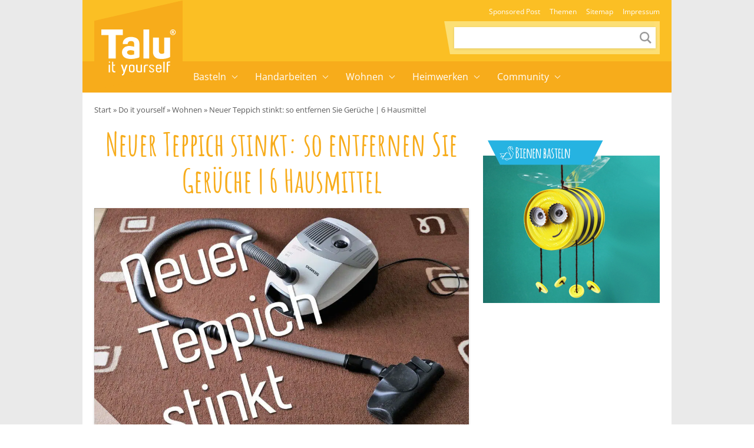

--- FILE ---
content_type: text/html; charset=UTF-8
request_url: https://www.talu.de/neuer-teppich-stinkt/
body_size: 34692
content:
<!DOCTYPE html>
<html lang="de">
<head>
	<meta charset="UTF-8">
	<meta name="viewport" content="width=device-width, initial-scale=1">
	<link rel="profile" href="http://gmpg.org/xfn/11">
	<link rel="pingback" href="https://www.talu.de/xmlrpc.php">
	<meta name='robots' content='index, follow, max-image-preview:large, max-snippet:-1, max-video-preview:-1' />
<link rel="preload" href="https://www.talu.de/wp-content/themes/talu/fonts/amatic-sc-v26-latin-700.woff2" as="font" type="font/woff2" crossorigin>
<link rel="preload" href="https://www.talu.de/wp-content/themes/talu/fonts/open-sans-v34-latin-700.woff2" as="font" type="font/woff2" crossorigin>
<link rel="preload" href="https://www.talu.de/wp-content/themes/talu/fonts/open-sans-v34-latin-regular.woff2" as="font" type="font/woff2" crossorigin>
<link rel="preload" href="https://www.talu.de/wp-content/themes/talu/fonts/open-sans-v34-latin-500.woff2" as="font" type="font/woff2" crossorigin>
	<style id="theme-inline-style" type="text/css">/*! tailwindcss v3.3.3 | MIT License | https://tailwindcss.com*/*,:after,:before{border:0 solid #e5e7eb;box-sizing:border-box}html{-webkit-text-size-adjust:100%;-webkit-font-feature-settings:normal;font-feature-settings:normal;font-family:ui-sans-serif,system-ui,-apple-system,BlinkMacSystemFont,Segoe UI,Roboto,Helvetica Neue,Arial,Noto Sans,sans-serif,Apple Color Emoji,Segoe UI Emoji,Segoe UI Symbol,Noto Color Emoji;font-variation-settings:normal;line-height:1.5;-moz-tab-size:4;-o-tab-size:4;tab-size:4}body{line-height:inherit;margin:0}hr{border-top-width:1px;color:inherit;height:0}abbr:where([title]){-webkit-text-decoration:underline dotted;text-decoration:underline dotted}h1,h2,h3,h4,h5,h6{font-size:inherit;font-weight:inherit}a{color:inherit;text-decoration:inherit}b,strong{font-weight:bolder}code,kbd,pre,samp{font-family:ui-monospace,SFMono-Regular,Menlo,Monaco,Consolas,Liberation Mono,Courier New,monospace;font-size:1em}small{font-size:80%}sub,sup{font-size:75%;line-height:0;position:relative;vertical-align:baseline}sub{bottom:-.25em}sup{top:-.5em}table{border-collapse:collapse;border-color:inherit;text-indent:0}button,input,optgroup,select,textarea{-webkit-font-feature-settings:inherit;font-feature-settings:inherit;color:inherit;font-family:inherit;font-size:100%;font-variation-settings:inherit;font-weight:inherit;line-height:inherit;margin:0;padding:0}button,select{text-transform:none}[type=button],[type=reset],[type=submit],button{-webkit-appearance:button;background-color:transparent;background-image:none}:-moz-focusring{outline:auto}:-moz-ui-invalid{box-shadow:none}progress{vertical-align:baseline}::-webkit-inner-spin-button,::-webkit-outer-spin-button{height:auto}[type=search]{-webkit-appearance:textfield;outline-offset:-2px}::-webkit-search-decoration{-webkit-appearance:none}::-webkit-file-upload-button{-webkit-appearance:button;font:inherit}summary{display:list-item}blockquote,dd,dl,figure,h1,h2,h3,h4,h5,h6,hr,p,pre{margin:0}fieldset{margin:0}fieldset,legend{padding:0}menu,ol,ul{list-style:none;margin:0;padding:0}dialog{padding:0}textarea{resize:vertical}input::-webkit-input-placeholder,textarea::-webkit-input-placeholder{color:#9ca3af;opacity:1}input:-ms-input-placeholder,textarea:-ms-input-placeholder{color:#9ca3af;opacity:1}input::-ms-input-placeholder,textarea::-ms-input-placeholder{color:#9ca3af;opacity:1}input::placeholder,textarea::placeholder{color:#9ca3af;opacity:1}[role=button],button{cursor:pointer}:disabled{cursor:default}audio,canvas,embed,iframe,img,object,svg,video{display:block;vertical-align:middle}img,video{height:auto;max-width:100%}[hidden]{display:none}html{font-size:100%;scroll-behavior:smooth}body{color:#171717}.site,body{background-color:#fff}.site>p:last-child{margin-bottom:1.5rem}.alignfull>.inner-wrap,.alignwide>.inner-wrap,.max-w-standard-wrap>*,.wp-block-group__inner-container>*{margin-left:auto;margin-right:auto}:focus,:focus-visible{outline-color:#e59716}.alignfull>.inner-wrap,.alignwide>.inner-wrap,.max-w-standard-wrap>:not(.ignore-mw):not(.alignwide):not(.alignfull):not(.wp-block-pullquote):not(hr),.wp-block-group__inner-container>:not(.alignwide):not(.alignfull){max-width:960px}.wp-block-group__inner-container>.alignwide,footer>.alignwide,main>.alignwide{max-width:1396px}.content-wrap .mobile-nomx{margin-left:-1.25rem;margin-right:-1.25rem}.max-w-standard-wrap>:not(.ignore-mw):not(.alignwide):not(.alignfull):not(.mobile-nomx),.screen-width,.wp-block-group.alignwide{width:calc(100% - 2.5rem)}@-webkit-keyframes fadeInLoad{0%{opacity:0}to{opacity:1}}@keyframes fadeInLoad{0%{opacity:0}to{opacity:1}}.site-wrap{background:#eaeaea}.site{background:#fff;margin-left:auto;margin-right:auto;max-width:1000px}.bci{-ms-overflow-style:none;margin-bottom:0;overflow-x:auto;padding-left:1.25rem;padding-right:1.25rem;scrollbar-width:none;white-space:nowrap}.bci::-webkit-scrollbar{display:none}.bci a,.bci span{color:hsla(0,0%,9%,.7);display:inline-block;font-size:.8125rem}.bci .home-icon{height:14px;width:14px}.bci .arrow{background:url("data:image/svg+xml;utf8,%3Csvg%20width%3D%226%22%20height%3D%228%22%20viewBox%3D%220%200%206%208%22%20fill%3D%22none%22%20xmlns%3D%22http%3A%2F%2Fwww.w3.org%2F2000%2Fsvg%22%3E%3Cpath%20opacity%3D%22.4%22%20d%3D%22M1.5%201.13L4.69%204.3%201.5%207.5%22%20stroke%3D%22%233C3C3C%22%20stroke-width%3D%221.6%22%20stroke-linecap%3D%22round%22%20stroke-linejoin%3D%22round%22%2F%3E%3C%2Fsvg%3E") 50%/cover no-repeat;display:inline-block;height:8px;margin-left:.25rem;margin-right:.25rem;width:6px}.bci svg{bottom:2px;display:inline-block;position:relative}.bcrumbs{margin-bottom:1rem;margin-top:.5rem;position:relative;width:100%}.bcrumbs:after,.bcrumbs:before{background:hsla(0,0%,100%,.5);content:"";height:24px;position:absolute;top:0;width:19px;z-index:10}.bcrumbs:before{background-image:linear-gradient(90deg,#fff,hsla(0,0%,100%,0));left:0}.bcrumbs:after{background-image:linear-gradient(90deg,hsla(0,0%,100%,0),#fff);right:0}.sr-only:focus{clip:auto!important;background-color:#fefce8;border-radius:3px;box-shadow:0 0 2px 2px rgba(0,0,0,.6);-webkit-clip-path:none;clip-path:none;color:#171717;display:block;font-size:.875rem;font-weight:700;height:auto;left:5px;line-height:normal;padding:15px 23px 14px;text-decoration:none;top:5px;width:auto;z-index:100000}#content[tabindex="-1"]:focus{outline:0}.js img,.js picture{opacity:0}img.lazyloaded,img:not([data-lazy-src]),picture{-webkit-animation-duration:.4s;animation-duration:.4s;-webkit-animation-fill-mode:both;animation-fill-mode:both;-webkit-animation-name:fadein;animation-name:fadein}.wp-block-image{clear:both;margin-bottom:1rem;margin-top:1rem}.wp-block-image .is-style-no-roundings,.wp-block-image.is-style-no-roundings{border-radius:0}.wp-block-image .is-style-rounded,.wp-block-image.is-style-rounded{border-radius:9999px}.wp-block-image a,.wp-block-image figure{border-radius:inherit}.wp-block-image.aligncenter .fwrap{margin-left:auto;margin-right:auto}.is-small-img .alignleft{float:left;margin-right:1rem}.is-small-img .alignright{float:right;margin-left:1rem}.is-small-img .alignleft,.is-small-img .alignright{margin-bottom:.25rem;margin-top:0}img,picture{border-radius:inherit}figure{max-width:100%}figure figcaption{color:rgba(60,60,60,.8);display:block;font-size:.75rem;line-height:1.6;margin-top:.5rem;text-align:center}.fwrap{border-radius:inherit;max-width:100%}.size-huge .swrap{width:1440px}.size-wide .swrap{width:1110px}.size-large .swrap{width:738px}.size-medium_large .swrap{width:564px}.size-medium .swrap{width:546px}.size-regular .swrap{width:360px}.size-small .swrap{width:264px}.size-smaller .swrap,.size-thumbnail .swrap{width:234px}.size-tiny .swrap{width:171px}.box-thumb-wrap{margin-bottom:1.5rem;margin-top:1.5rem}.box-thumb-wrap .wp-block-image{margin:0}.wp-block-image figure.box-thumb{display:block}.box-thumb{height:0;padding-top:59.2%;position:relative}.box-thumb img{height:100%;left:0;-o-object-fit:cover;object-fit:cover;position:absolute;top:0;width:100%}.box-thumb-3-2{padding-top:66.666%}div.wp-block-image+h1,div.wp-block-image+h2,div.wp-block-image+h3,div.wp-block-image+h4,div.wp-block-image+h5,div.wp-block-image+h6,div.wp-block-image+p{margin-top:.25rem}@-webkit-keyframes fadein{0%{opacity:.05}to{opacity:1}}@keyframes fadein{0%{opacity:.05}to{opacity:1}}ol,ul{margin-bottom:.75rem;margin-top:.75rem;padding-left:1.7rem}ol ol,ol ul,ul ol,ul ul{margin:0;padding-top:.5rem}ol li:first-child,ul li:first-child{padding-top:0}ol li,ul li{font-size:.9375rem;line-height:1.6;padding-bottom:0;padding-top:.5rem}ol{list-style:decimal-leading-zero}ol li::marker{font-weight:500}ul{list-style-type:disc}@media (min-width:782px){.content-wrap .mobile-nomx{margin-left:auto;margin-right:auto;width:100%}.box-thumb-wrap,.wp-block-image{margin-bottom:1.5rem;margin-top:1.5rem}.box-thumb-wrap .wp-block-image{margin:0}}@media (min-width:931px){.mobile-nomx{width:calc(100% - 2.5rem)}.bci{padding-left:0;padding-right:0}.bcrumbs{margin-top:1rem;width:calc(100% - 2.5rem)}.bcrumbs:before{content:none}.without-post-sidebar .wp-block-image.alignfull .swrap{margin:auto}}@media (max-width:781px){.content-wrap .nomx{margin-left:-1.25rem;margin-right:-1.25rem}}@media (prefers-reduced-motion:reduce){html{scroll-behavior:auto}}@font-face{font-display:swap;font-family:Amatic SC;font-style:normal;font-weight:700;src:url(https://www.talu.de/wp-content/themes/talu/fonts/amatic-sc-v26-latin-700.woff2) format("woff2")}@font-face{font-display:swap;font-family:Open Sans;font-style:normal;font-weight:400;src:url(https://www.talu.de/wp-content/themes/talu/fonts/open-sans-v34-latin-regular.eot?#iefix) format("embedded-opentype"),url(https://www.talu.de/wp-content/themes/talu/fonts/open-sans-v34-latin-regular.woff2) format("woff2"),url(https://www.talu.de/wp-content/themes/talu/fonts/open-sans-v34-latin-regular.woff) format("woff"),url(https://www.talu.de/wp-content/themes/talu/fonts/open-sans-v34-latin-regular.ttf) format("truetype"),url(https://www.talu.de/wp-content/themes/talu/fonts/open-sans-v34-latin-regular.svg#OpenSans) format("svg")}@font-face{font-display:swap;font-family:Open Sans;font-style:italic;font-weight:400;src:url(https://www.talu.de/wp-content/themes/talu/fonts/open-sans-v34-latin-italic.eot?#iefix) format("embedded-opentype"),url(https://www.talu.de/wp-content/themes/talu/fonts/open-sans-v34-latin-italic.woff2) format("woff2"),url(https://www.talu.de/wp-content/themes/talu/fonts/open-sans-v34-latin-italic.woff) format("woff"),url(https://www.talu.de/wp-content/themes/talu/fonts/open-sans-v34-latin-italic.ttf) format("truetype"),url(https://www.talu.de/wp-content/themes/talu/fonts/open-sans-v34-latin-italic.svg#OpenSans) format("svg")}@font-face{font-display:swap;font-family:Open Sans;font-style:normal;font-weight:500;src:url(https://www.talu.de/wp-content/themes/talu/fonts/open-sans-v34-latin-500.eot?#iefix) format("embedded-opentype"),url(https://www.talu.de/wp-content/themes/talu/fonts/open-sans-v34-latin-500.woff2) format("woff2"),url(https://www.talu.de/wp-content/themes/talu/fonts/open-sans-v34-latin-500.woff) format("woff"),url(https://www.talu.de/wp-content/themes/talu/fonts/open-sans-v34-latin-500.ttf) format("truetype"),url(https://www.talu.de/wp-content/themes/talu/fonts/open-sans-v34-latin-500.svg#OpenSans) format("svg")}@font-face{font-display:swap;font-family:Open Sans;font-style:italic;font-weight:500;src:url(https://www.talu.de/wp-content/themes/talu/fonts/open-sans-v34-latin-500italic.eot?#iefix) format("embedded-opentype"),url(https://www.talu.de/wp-content/themes/talu/fonts/open-sans-v34-latin-500italic.woff2) format("woff2"),url(https://www.talu.de/wp-content/themes/talu/fonts/open-sans-v34-latin-500italic.woff) format("woff"),url(https://www.talu.de/wp-content/themes/talu/fonts/open-sans-v34-latin-500italic.ttf) format("truetype"),url(https://www.talu.de/wp-content/themes/talu/fonts/open-sans-v34-latin-500italic.svg#OpenSans) format("svg")}@font-face{font-display:swap;font-family:Open Sans;font-style:normal;font-weight:700;src:url(https://www.talu.de/wp-content/themes/talu/fonts/open-sans-v34-latin-700.eot?#iefix) format("embedded-opentype"),url(https://www.talu.de/wp-content/themes/talu/fonts/open-sans-v34-latin-700.woff2) format("woff2"),url(https://www.talu.de/wp-content/themes/talu/fonts/open-sans-v34-latin-700.woff) format("woff"),url(https://www.talu.de/wp-content/themes/talu/fonts/open-sans-v34-latin-700.ttf) format("truetype"),url(https://www.talu.de/wp-content/themes/talu/fonts/open-sans-v34-latin-700.svg#OpenSans) format("svg")}@font-face{font-display:swap;font-family:Open Sans;font-style:italic;font-weight:700;src:url(https://www.talu.de/wp-content/themes/talu/fonts/open-sans-v34-latin-700italic.eot?#iefix) format("embedded-opentype"),url(https://www.talu.de/wp-content/themes/talu/fonts/open-sans-v34-latin-700italic.woff2) format("woff2"),url(https://www.talu.de/wp-content/themes/talu/fonts/open-sans-v34-latin-700italic.woff) format("woff"),url(https://www.talu.de/wp-content/themes/talu/fonts/open-sans-v34-latin-700italic.ttf) format("truetype"),url(https://www.talu.de/wp-content/themes/talu/fonts/open-sans-v34-latin-700italic.svg#OpenSans) format("svg")}body{font-family:Open Sans,system-ui,-apple-system,BlinkMacSystemFont,Segoe UI,Helvetica Neue,Arial,Noto Sans,sans-serif}h1,h2,h3,h4,h5,h6{color:#f7ac1b;font-weight:400;margin-top:1rem}h1+p,h2+p,h3+p,h4+p,h5+p,h6+p{margin-top:.5rem}[class*=has-].has-background{padding:.5rem 1rem}h1{font-size:2.5rem;line-height:1.05}h1:not(.is-style-default):not(.is-style-border-bottom){line-height:1.15}h1:not(.is-style-default):not(.is-style-border-bottom):not(.has-text-align-left):not(.has-text-align-right){text-align:center}h2{font-size:1.5rem;line-height:1.25}h2.is-style-amatic-font{font-size:2.25rem;line-height:1.15}h2.is-style-border-bottom{font-size:22px;line-height:1.4}h3{font-size:1.25rem;line-height:1.35}h3.is-style-amatic-font{font-size:2rem;line-height:1.15}h3.is-style-border-bottom,h4{line-height:1.4}h4{font-size:1rem}h5,h6{font-size:.875rem;line-height:1.6;text-transform:uppercase}h6{font-weight:700}h4.is-style-amatic-font,h5.is-style-amatic-font,h6.is-style-amatic-font{font-size:1.35rem;line-height:1.15}h4.is-style-border-bottom,h5.is-style-border-bottom,h6.is-style-border-bottom{line-height:1.4}.is-style-default{font-family:Open Sans,system-ui,-apple-system}.is-style-amatic-font{font-family:Amatic SC,system-ui,-apple-system;font-weight:600;letter-spacing:1px}.is-style-border-bottom{color:#171717;font-family:Open Sans,system-ui,-apple-system;font-weight:500;letter-spacing:1px;margin-bottom:1.5rem;padding-bottom:.25rem;position:relative;text-transform:uppercase}.is-style-border-bottom:before{background-color:#e5e5e5;content:"";height:2px;left:0;position:absolute;top:100%;width:100%}.is-style-border-bottom:after{background-color:#f7ac1b;content:"";height:2px;left:0;margin:auto;position:absolute;top:100%;width:50px}p{font-size:.9375rem;font-weight:400;line-height:1.6;margin-top:.75rem}p+p{margin-top:.5rem}p a{font-weight:500}h1,h2,h3,h4,h5,h6,p{margin-bottom:.5rem}a{color:#f7ac1b;text-decoration-line:none;text-decoration-thickness:from-font}a:hover{text-decoration-line:underline}.has-text-align-center{text-align:center}.has-text-align-right{text-align:right}.has-text-align-left{text-align:left}.has-small-font-size{font-size:.75rem;line-height:1.6}.has-medium-font-size{font-size:1.25rem;line-height:1.4}.has-large-font-size{font-size:1.5rem;line-height:1.25}.has-huge-font-size{font-size:2rem;line-height:1.2}strong{font-weight:700}.td_text_highlight_marker_yellow a{background-color:#f7ac1b;border-radius:.125rem;color:#fff;display:inline-block;font-size:1.125rem;margin-bottom:.75rem;margin-top:.75rem;padding:.25rem .75rem .3rem}.td_text_highlight_marker_yellow a:hover{text-decoration-line:none}@media (min-width:782px){p+p{margin-top:.75rem}h1,h2,h3,h4,h5,h6{margin-top:1.5rem}h2,h3,h4,h5,h6,p{margin-bottom:.75rem}[class*=has-].has-background{padding:.75rem 1.25rem}.has-small-font-size{font-size:.875rem;line-height:1.6}.has-large-font-size{font-size:2rem;line-height:1.3}.has-huge-font-size{font-size:2.8125rem;line-height:1.2}}@media (min-width:931px){h1{font-size:54px}.has-large-font-size{font-size:2rem;line-height:1.3}.has-huge-font-size{font-size:2.8125rem;line-height:1.2}}@media (max-width:930px){h1,h2,h3,h4,h5,h6,p{word-wrap:break-word}}.searchbar-wrapper{position:relative}.searchbar{background-color:#fff;box-shadow:0 0 2px 0 rgba(0,0,0,.11);min-width:700px;opacity:0;position:absolute;right:6px;top:85px;transition:visibility .3s,opacity .3s,top .3s,box-shadow .2s;visibility:hidden;z-index:199}.searchbar:focus-within{box-shadow:0 0 2px 0 rgba(0,0,0,.8)}.searchbar .search-form{border-width:0;margin-left:auto;margin-right:0;padding:20px;position:relative}.searchbar .search-form input{padding:0}.searchbar .search-form input:focus{outline:none}.searchbar .search-wrap{background:transparent;border:none;border-bottom:2px solid;border-radius:0;position:relative}.searchbar .search-wrap:focus-within{border:none;border-bottom:2px solid}.search-is-open .searchbar{opacity:1;top:52px;visibility:visible}h1{font-family:Amatic SC,system-ui,-apple-system;text-align:center}.post-header.wp-block-image{box-shadow:0 2px 4px #d7d7d7;margin-bottom:1rem;margin-top:1rem}#toc_container{border-color:#f7ac1b;border-radius:.125rem;border-width:1px;margin-bottom:.75rem;margin-top:.75rem;padding:.25rem 1rem}#toc_container.closed .toc_title{margin:0;transition:all 50ms}#toc_container .is-open{display:none}#toc_container.open .is-open{display:inline}#toc_container.open .is-closed{display:none}.toc_title{color:#f7ac1b;cursor:pointer;font-weight:500;letter-spacing:.02rem;margin:0;padding-bottom:.25rem;text-align:center;width:100%}.toc-toggle-btn,.toc_title{font-size:15px}.toc-toggle-btn{font-weight:400;margin-left:.75rem}.toc_list{display:none;margin:0 0 .5rem}.toc_list,.toc_list ul{list-style-type:none;padding:0}.toc_list ul{margin:.25rem 0 0}.toc_list li{font-size:.875rem;line-height:1.6;list-style-type:none;margin:0 0 .25rem;padding:0;position:relative}.toc_list li li{padding-left:1rem}.toc_list li a{color:#262626;display:inline-block}.nav-container li,.nav-container ul{list-style-type:none;margin:0;padding:0}.menu-item,.menu-item-wrap{position:relative}.sub-menu{display:none}.sub-menu-arrow{align-items:center;display:flex;height:100%;justify-content:center;position:absolute;right:0;top:0;width:40px}.sub-menu-arrow i{border-color:#fff;border-style:solid;border-width:0 1px 1px 0;display:inline-block;height:7px;position:relative;transform:rotate(-45deg);transition:all .2s;width:7px}@media(max-width:781px){.m-open>.sub-menu{display:block}.talu-logo-link{display:flex;justify-content:center}.talu-logo-link svg{height:44px;margin:5px}.talu-nb-search{margin-left:auto;margin-right:auto;padding-bottom:1rem;width:calc(100% - 2.5rem)}.top-nav-container{padding-bottom:.5rem}.main-nav-container{padding:.5rem 0 1.5rem}.nav-container>ul{width:calc(100% - 2.5rem)}.nav-container ul ul{margin-top:.5rem}.nav-container li li{padding-left:1.5rem}.menu-item-link{color:#fff;display:block;font-weight:500;line-height:32px}.menu-item-has-children>.arrow-wrap{height:32px}.menu-item-has-children>.arrow-wrap>.menu-item-link{border-bottom:1px dashed hsla(0,0%,100%,.3);margin-bottom:.25rem;padding-bottom:.25rem}.menu-item-has-children+li{margin-top:.5rem}.sub-menu-arrow i{border-width:0 2px 2px 0;display:inline-block;height:10px;transform:rotate(45deg);width:10px}}@media(min-width:782px){.talu-mobile-menu{display:none}.talu-nb-one{align-items:flex-end;display:flex;flex-direction:column;justify-content:flex-end;min-height:104px}.talu-nb-two{display:flex;justify-content:center;min-height:53px}.talu-nb-search{background-color:#ffdf75;margin-bottom:.75rem;margin-right:1.25rem;padding:10px 7px;position:relative}.talu-nb-search:before{background:#fcdf74;content:" ";display:block;height:100%;left:0;position:absolute;top:0;transform:skew(10deg,0deg);transform-origin:bottom left;width:100%}.talu-nb-search .search-form{position:relative}.talu-nb-search .search-wrap{background:#fff;border-color:#fff;border-radius:0;box-shadow:0 1px 4px rgba(0,0,0,.1);width:342px}.talu-nb-search .search-wrap input{font-size:12px;height:32px;line-height:17px;padding:1px 9px}.talu-nb-search .search-wrap button{height:26px;margin-right:2px;padding:0;width:26px}.talu-nb-search .search-wrap button svg{color:rgba(0,0,0,.4);height:20px;width:20px}.talu-nb-search .search-wrap button:focus,.talu-nb-search .search-wrap button:hover{background:#fff}.talu-nb-search .search-wrap button:focus svg,.talu-nb-search .search-wrap button:hover svg{color:rgba(0,0,0,.9)}.talu-logo-container{height:0;left:auto;position:relative;transform:none}.talu-logo-box{height:157px;margin-left:1.25rem;position:relative;width:150px}.talu-logo-box:before{background:#f7ac1b;content:" ";display:block;height:75%;left:0;position:absolute;top:18px;transform:skewY(-13deg);width:100%}.talu-logo-link{height:157px;padding:0}.talu-logo{bottom:0;height:78px;left:0;margin:auto;position:absolute;right:0;top:20px}.main-nav-container :focus-visible,.top-nav-container :focus-visible{outline-offset:-2px}.main-nav-container .menu-item-link,.top-nav-container .menu-item-link{font-weight:300;white-space:nowrap}.main-nav-container .menu-item-link:hover,.top-nav-container .menu-item-link:hover{text-decoration:none}.top-nav-container ul{display:flex;margin-right:.75rem}.top-nav-container .menu-item-link{color:#fff;display:block;font-size:.75rem;line-height:32px;padding:0 .5rem}.main-nav-container .menu-item-has-children>.menu-item-wrap{padding-right:21px}.main-nav-container .sub-menu-arrow i{border-width:0 1px 1px 0;height:7px;width:7px}.main-nav-container .menu-item-link{font-size:1rem;position:relative;z-index:999}.main-nav-container>ul{display:flex}.main-nav-container>ul>li{position:relative}.main-nav-container>ul>li.menu-item-has-children>.menu-item-wrap .sub-menu-arrow i{border-color:#fff;position:relative;top:-2px;transform:rotate(45deg)}.main-nav-container>ul>li .menu-item-link{color:#fff;display:block;line-height:53px;padding:0 14px}.main-nav-container>ul>li .sub-menu{box-shadow:1px 1px 4px rgba(0,0,0,.15);position:absolute;z-index:999}.main-nav-container>ul>li .sub-menu .menu-item-link{background:#fff;color:#444;display:block;font-size:14px;line-height:42px}.main-nav-container>ul>li .sub-menu .menu-item-link:hover{color:#f7ac1b}.main-nav-container>ul>li .sub-menu li:focus-within>.sub-menu,.main-nav-container>ul>li .sub-menu li:hover>.sub-menu{display:block;left:100%;top:0}.main-nav-container>ul>li .sub-menu li .sub-menu-arrow{background-color:#fff}.main-nav-container>ul>li .sub-menu li .sub-menu-arrow i{border-color:#444}.main-nav-container>ul>li:focus-within>.sub-menu,.main-nav-container>ul>li:hover>.sub-menu{display:block}}
.content-wrap>article>:first-child{margin-top:0}@media (min-width:782px){.content-wrap{-webkit-column-gap:1.5rem;-moz-column-gap:1.5rem;column-gap:1.5rem;display:grid;grid-template-columns:calc(100% - 300px - 1.5rem) 300px}.sidebar>div:first-of-type h4{margin-top:0}.sidebar .wp-block-group,.sidebar .wp-block-latest-comments,.sidebar .wp-block-latest-posts{list-style-type:none;margin:0;padding:0}.sidebar .wp-block-latest-comments li,.sidebar .wp-block-latest-posts li{line-height:1.5;margin:0 0 .5rem;padding:0}.sidebar .wp-block-latest-comments li:before,.sidebar .wp-block-latest-posts li:before{content:"";padding:0}}.author-name a{color:#171717;font-weight:500;text-decoration-line:none}.author-image{border-radius:9999px}.post-sharing a{padding:.75rem}@media (min-width:600px){.post-meta{grid:auto/auto 1fr}}</style>

	<!-- This site is optimized with the Yoast SEO Premium plugin v26.8 (Yoast SEO v26.8) - https://yoast.com/product/yoast-seo-premium-wordpress/ -->
	<title>Neuer Teppich stinkt: so entfernen Sie Gerüche | 6 Hausmittel - Talu.de</title>
<link data-rocket-prefetch href="https://cp.talu.de" rel="dns-prefetch">
<link data-rocket-prefetch href="https://c.delivery.consentmanager.net" rel="dns-prefetch">
<link data-rocket-prefetch href="https://cdn.consentmanager.net" rel="dns-prefetch"><link rel="preload" data-rocket-preload as="image" imagesrcset="https://www.talu.de/wp-content/uploads/2020/02/neuer-teppich-stinkt-1605068-pb-1024x683.jpg.webp 1024w, https://www.talu.de/wp-content/uploads/2020/02/neuer-teppich-stinkt-1605068-pb-600x400.jpg.webp 600w, https://www.talu.de/wp-content/uploads/2020/02/neuer-teppich-stinkt-1605068-pb-768x512.jpg.webp 768w, https://www.talu.de/wp-content/uploads/2020/02/neuer-teppich-stinkt-1605068-pb-696x464.jpg.webp 696w, https://www.talu.de/wp-content/uploads/2020/02/neuer-teppich-stinkt-1605068-pb-1068x712.jpg.webp 1068w, https://www.talu.de/wp-content/uploads/2020/02/neuer-teppich-stinkt-1605068-pb-630x420.jpg.webp 630w, https://www.talu.de/wp-content/uploads/2020/02/neuer-teppich-stinkt-1605068-pb.jpg.webp 1200w" imagesizes="(min-width: 641px) 804px, (min-width: 361px) 640px, 320px" fetchpriority="high">
	<meta name="description" content="Ihr neuer Teppich stinkt? In dieser Anleitung verraten wir Ihnen, wie Sie Gerüche aus Teppichen entfernen - das sind die besten 6 Hausmittel." />
	<link rel="canonical" href="https://www.talu.de/neuer-teppich-stinkt/" />
	<meta property="og:locale" content="de_DE" />
	<meta property="og:type" content="article" />
	<meta property="og:title" content="Neuer Teppich stinkt: so entfernen Sie Gerüche | 6 Hausmittel" />
	<meta property="og:description" content="Ihr neuer Teppich stinkt? In dieser Anleitung verraten wir Ihnen, wie Sie Gerüche aus Teppichen entfernen - das sind die besten 6 Hausmittel." />
	<meta property="og:url" content="https://www.talu.de/neuer-teppich-stinkt/" />
	<meta property="og:site_name" content="Talu.de" />
	<meta property="article:published_time" content="2020-02-14T08:36:46+00:00" />
	<meta property="article:modified_time" content="2025-04-29T11:37:06+00:00" />
	<meta property="og:image" content="https://www.talu.de/wp-content/uploads/2020/02/neuer-teppich-stinkt-1605068-pb.jpg" />
	<meta property="og:image:width" content="1200" />
	<meta property="og:image:height" content="800" />
	<meta property="og:image:type" content="image/jpeg" />
	<meta name="author" content="Feli" />
	<meta name="twitter:card" content="summary_large_image" />
	<meta name="twitter:label1" content="Verfasst von" />
	<meta name="twitter:data1" content="Feli" />
	<meta name="twitter:label2" content="Geschätzte Lesezeit" />
	<meta name="twitter:data2" content="10 Minuten" />
	<script type="application/ld+json" class="yoast-schema-graph">{"@context":"https://schema.org","@graph":[{"@type":"Article","@id":"https://www.talu.de/neuer-teppich-stinkt/#article","isPartOf":{"@id":"https://www.talu.de/neuer-teppich-stinkt/"},"author":{"name":"Feli","@id":"https://www.talu.de/#/schema/person/9780c45e35db7b2cc62628d1864ddf23"},"headline":"Neuer Teppich stinkt: so entfernen Sie Gerüche | 6 Hausmittel","datePublished":"2020-02-14T08:36:46+00:00","dateModified":"2025-04-29T11:37:06+00:00","mainEntityOfPage":{"@id":"https://www.talu.de/neuer-teppich-stinkt/"},"wordCount":1880,"commentCount":1,"image":{"@id":"https://www.talu.de/neuer-teppich-stinkt/#primaryimage"},"thumbnailUrl":"https://www.talu.de/wp-content/uploads/2020/02/neuer-teppich-stinkt-1605068-pb.jpg","articleSection":["Wohnen"],"inLanguage":"de","potentialAction":[{"@type":"CommentAction","name":"Comment","target":["https://www.talu.de/neuer-teppich-stinkt/#respond"]}]},{"@type":"WebPage","@id":"https://www.talu.de/neuer-teppich-stinkt/","url":"https://www.talu.de/neuer-teppich-stinkt/","name":"Neuer Teppich stinkt: so entfernen Sie Gerüche | 6 Hausmittel - Talu.de","isPartOf":{"@id":"https://www.talu.de/#website"},"primaryImageOfPage":{"@id":"https://www.talu.de/neuer-teppich-stinkt/#primaryimage"},"image":{"@id":"https://www.talu.de/neuer-teppich-stinkt/#primaryimage"},"thumbnailUrl":"https://www.talu.de/wp-content/uploads/2020/02/neuer-teppich-stinkt-1605068-pb.jpg","datePublished":"2020-02-14T08:36:46+00:00","dateModified":"2025-04-29T11:37:06+00:00","author":{"@id":"https://www.talu.de/#/schema/person/9780c45e35db7b2cc62628d1864ddf23"},"description":"Ihr neuer Teppich stinkt? In dieser Anleitung verraten wir Ihnen, wie Sie Gerüche aus Teppichen entfernen - das sind die besten 6 Hausmittel.","breadcrumb":{"@id":"https://www.talu.de/neuer-teppich-stinkt/#breadcrumb"},"inLanguage":"de","potentialAction":[{"@type":"ReadAction","target":["https://www.talu.de/neuer-teppich-stinkt/"]}]},{"@type":"ImageObject","inLanguage":"de","@id":"https://www.talu.de/neuer-teppich-stinkt/#primaryimage","url":"https://www.talu.de/wp-content/uploads/2020/02/neuer-teppich-stinkt-1605068-pb.jpg","contentUrl":"https://www.talu.de/wp-content/uploads/2020/02/neuer-teppich-stinkt-1605068-pb.jpg","width":1200,"height":800,"caption":"Neuer Teppich stinkt"},{"@type":"BreadcrumbList","@id":"https://www.talu.de/neuer-teppich-stinkt/#breadcrumb","itemListElement":[{"@type":"ListItem","position":1,"name":"Start","item":"https://www.talu.de/"},{"@type":"ListItem","position":2,"name":"Do it yourself","item":"https://www.talu.de/diy/"},{"@type":"ListItem","position":3,"name":"Wohnen","item":"https://www.talu.de/diy/wohnen/"},{"@type":"ListItem","position":4,"name":"Neuer Teppich stinkt: so entfernen Sie Gerüche | 6 Hausmittel"}]},{"@type":"WebSite","@id":"https://www.talu.de/#website","url":"https://www.talu.de/","name":"Talu.de","description":"DIY, Heimwerken, Garten &amp; mehr!","potentialAction":[{"@type":"SearchAction","target":{"@type":"EntryPoint","urlTemplate":"https://www.talu.de/?s={search_term_string}"},"query-input":{"@type":"PropertyValueSpecification","valueRequired":true,"valueName":"search_term_string"}}],"inLanguage":"de"},{"@type":"Person","@id":"https://www.talu.de/#/schema/person/9780c45e35db7b2cc62628d1864ddf23","name":"Feli","image":{"@type":"ImageObject","inLanguage":"de","@id":"https://www.talu.de/#/schema/person/image/","url":"https://www.talu.de/wp-content/themes/talu-base/assets/img/avatar.png","contentUrl":"https://www.talu.de/wp-content/themes/talu-base/assets/img/avatar.png","caption":"Feli"},"description":"Hallo Bastelfreunde, mein Name ist Feli. Mit talu.de habe ich eine Möglichkeit gefunden, meine Kreativität auszuleben und gleichzeitig originelle Ideen zu entdecken. Besonders freue ich mich darauf, diese mit Euch zu teilen. Neben der Textbearbeitung beschäftige ich mich vor allem mit der Bildbearbeitung und Dokumentation verschiedenster Themen und Anleitungen. Die Vielseitigkeit, die in talu.de steckt, gibt uns die Chance, gemeinsam einen Ort für kreative Ideen zu gestalten.","url":"https://www.talu.de/author/feli/"}]}</script>
	<!-- / Yoast SEO Premium plugin. -->


<link rel="alternate" type="application/rss+xml" title="Talu.de &raquo; Feed" href="https://www.talu.de/feed/" />
<link rel="alternate" type="application/rss+xml" title="Talu.de &raquo; Kommentar-Feed" href="https://www.talu.de/comments/feed/" />
<link rel="alternate" type="application/rss+xml" title="Talu.de &raquo; Kommentar-Feed zu Neuer Teppich stinkt: so entfernen Sie Gerüche | 6 Hausmittel" href="https://www.talu.de/neuer-teppich-stinkt/feed/" />
<link rel="alternate" title="oEmbed (JSON)" type="application/json+oembed" href="https://www.talu.de/wp-json/oembed/1.0/embed?url=https%3A%2F%2Fwww.talu.de%2Fneuer-teppich-stinkt%2F" />
<link rel="alternate" title="oEmbed (XML)" type="text/xml+oembed" href="https://www.talu.de/wp-json/oembed/1.0/embed?url=https%3A%2F%2Fwww.talu.de%2Fneuer-teppich-stinkt%2F&#038;format=xml" />
<!-- www.talu.de is managing ads with Advanced Ads 2.0.16 – https://wpadvancedads.com/ --><!--noptimize--><script id="ulat-ready">
			window.advanced_ads_ready=function(e,a){a=a||"complete";var d=function(e){return"interactive"===a?"loading"!==e:"complete"===e};d(document.readyState)?e():document.addEventListener("readystatechange",(function(a){d(a.target.readyState)&&e()}),{once:"interactive"===a})},window.advanced_ads_ready_queue=window.advanced_ads_ready_queue||[];		</script>
		<!--/noptimize--><style id='wp-img-auto-sizes-contain-inline-css' type='text/css'>
img:is([sizes=auto i],[sizes^="auto," i]){contain-intrinsic-size:3000px 1500px}
/*# sourceURL=wp-img-auto-sizes-contain-inline-css */
</style>
<style id='wp-block-heading-inline-css' type='text/css'>
h1:where(.wp-block-heading).has-background,h2:where(.wp-block-heading).has-background,h3:where(.wp-block-heading).has-background,h4:where(.wp-block-heading).has-background,h5:where(.wp-block-heading).has-background,h6:where(.wp-block-heading).has-background{padding:1.25em 2.375em}h1.has-text-align-left[style*=writing-mode]:where([style*=vertical-lr]),h1.has-text-align-right[style*=writing-mode]:where([style*=vertical-rl]),h2.has-text-align-left[style*=writing-mode]:where([style*=vertical-lr]),h2.has-text-align-right[style*=writing-mode]:where([style*=vertical-rl]),h3.has-text-align-left[style*=writing-mode]:where([style*=vertical-lr]),h3.has-text-align-right[style*=writing-mode]:where([style*=vertical-rl]),h4.has-text-align-left[style*=writing-mode]:where([style*=vertical-lr]),h4.has-text-align-right[style*=writing-mode]:where([style*=vertical-rl]),h5.has-text-align-left[style*=writing-mode]:where([style*=vertical-lr]),h5.has-text-align-right[style*=writing-mode]:where([style*=vertical-rl]),h6.has-text-align-left[style*=writing-mode]:where([style*=vertical-lr]),h6.has-text-align-right[style*=writing-mode]:where([style*=vertical-rl]){rotate:180deg}
/*# sourceURL=https://www.talu.de/wp-includes/blocks/heading/style.min.css */
</style>
<style id='wp-block-group-inline-css' type='text/css'>
.wp-block-group{box-sizing:border-box}:where(.wp-block-group.wp-block-group-is-layout-constrained){position:relative}
.wp-block-group{clear:both}.wp-block-group:after{clear:both;content:"";display:table}.wp-block-group.alignfull,.wp-block-group.alignwide{width:100%}.wp-block-group.has-background{padding-bottom:1.5rem;padding-top:1.5rem}.wp-block-group.has-background>.wp-block-group__inner-container>.wp-block-image>*{margin-top:0}.wp-block-group.has-background>.wp-block-group__inner-container>.wp-block-image.has-align-left:first-child,.wp-block-group.has-background>.wp-block-group__inner-container>.wp-block-image.has-align-right:first-child{margin-bottom:0}.wp-block-group__inner-container{width:100%}.wp-block-group__inner-container:not(.alignleft):not(.alignright){margin-left:auto;margin-right:auto}.wp-block-group__inner-container>:first-child{margin-top:0}.wp-block-group__inner-container .wp-block-image:last-child>figure,.wp-block-group__inner-container>:last-child{margin-bottom:0}p+.wp-block-group{margin-top:1.5rem}
/*# sourceURL=wp-block-group-inline-css */
</style>
<style id='wp-block-paragraph-inline-css' type='text/css'>
.is-small-text{font-size:.875em}.is-regular-text{font-size:1em}.is-large-text{font-size:2.25em}.is-larger-text{font-size:3em}.has-drop-cap:not(:focus):first-letter{float:left;font-size:8.4em;font-style:normal;font-weight:100;line-height:.68;margin:.05em .1em 0 0;text-transform:uppercase}body.rtl .has-drop-cap:not(:focus):first-letter{float:none;margin-left:.1em}p.has-drop-cap.has-background{overflow:hidden}:root :where(p.has-background){padding:1.25em 2.375em}:where(p.has-text-color:not(.has-link-color)) a{color:inherit}p.has-text-align-left[style*="writing-mode:vertical-lr"],p.has-text-align-right[style*="writing-mode:vertical-rl"]{rotate:180deg}
/*# sourceURL=https://www.talu.de/wp-includes/blocks/paragraph/style.min.css */
</style>
<style id='wp-block-quote-inline-css' type='text/css'>
.wp-block-quote{box-sizing:border-box;overflow-wrap:break-word}.wp-block-quote.is-large:where(:not(.is-style-plain)),.wp-block-quote.is-style-large:where(:not(.is-style-plain)){margin-bottom:1em;padding:0 1em}.wp-block-quote.is-large:where(:not(.is-style-plain)) p,.wp-block-quote.is-style-large:where(:not(.is-style-plain)) p{font-size:1.5em;font-style:italic;line-height:1.6}.wp-block-quote.is-large:where(:not(.is-style-plain)) cite,.wp-block-quote.is-large:where(:not(.is-style-plain)) footer,.wp-block-quote.is-style-large:where(:not(.is-style-plain)) cite,.wp-block-quote.is-style-large:where(:not(.is-style-plain)) footer{font-size:1.125em;text-align:right}.wp-block-quote>cite{display:block}
blockquote.wp-block-quote{border-color:#fcc10a;border-style:solid;border-width:0 0 0 1rem;font-size:1rem;line-height:1.8;padding:0}blockquote.wp-block-quote.is-style-large{margin-bottom:2.25rem;padding-left:2rem}blockquote p{padding-left:1rem;padding-right:1rem}blockquote p:first-of-type{margin-top:0}blockquote p:last-of-type{margin-bottom:0}.wp-block-pullquote:not(.alignfull){border-radius:.25rem}.wp-block-pullquote{padding-bottom:2rem;padding-top:2rem;text-align:center}.wp-block-pullquote:not(.alignleft):not(.alignright){margin-left:auto;margin-right:auto}.wp-block-pullquote:not(.alignwide):not(.alignfull){max-width:710px}.wp-block-pullquote blockquote:before{border-radius:9999px;content:"❞";display:inline-block;font-family:icons;font-size:60px;text-align:center}.wp-block-pullquote:not(.is-style-solid-color) blockquote:before{background-color:#f3f4f6;color:#fcc10a;height:4rem;line-height:97px;margin-bottom:1.25rem;width:4rem}.wp-block-pullquote.has-background{margin-bottom:2.25rem;margin-top:2.25rem}.wp-block-pullquote.has-background blockquote:before{line-height:68px}.wp-block-pullquote.is-style-solid-color blockquote{max-width:calc(100% - 3rem);text-align:center}.wp-block-pullquote.is-style-solid-color.alignfull blockquote,.wp-block-pullquote.is-style-solid-color.alignwide blockquote{max-width:960px}.wp-block-pullquote p{font-size:1.75rem;font-weight:500;line-height:1.4}cite{display:inline-block;font-size:1rem;font-style:normal;font-weight:500;line-height:1.8;margin-top:.75rem}
/*# sourceURL=wp-block-quote-inline-css */
</style>
<style id='global-styles-inline-css' type='text/css'>
:root{--wp--preset--aspect-ratio--square: 1;--wp--preset--aspect-ratio--4-3: 4/3;--wp--preset--aspect-ratio--3-4: 3/4;--wp--preset--aspect-ratio--3-2: 3/2;--wp--preset--aspect-ratio--2-3: 2/3;--wp--preset--aspect-ratio--16-9: 16/9;--wp--preset--aspect-ratio--9-16: 9/16;--wp--preset--color--black: #171717;--wp--preset--color--cyan-bluish-gray: #abb8c3;--wp--preset--color--white: #FFF;--wp--preset--color--pale-pink: #f78da7;--wp--preset--color--vivid-red: #cf2e2e;--wp--preset--color--luminous-vivid-orange: #ff6900;--wp--preset--color--luminous-vivid-amber: #fcb900;--wp--preset--color--light-green-cyan: #7bdcb5;--wp--preset--color--vivid-green-cyan: #00d084;--wp--preset--color--pale-cyan-blue: #8ed1fc;--wp--preset--color--vivid-cyan-blue: #0693e3;--wp--preset--color--vivid-purple: #9b51e0;--wp--preset--color--black-600: #525252;--wp--preset--color--black-500: #737373;--wp--preset--color--black-400: #A3A3A3;--wp--preset--color--black-300: #D4D4D4;--wp--preset--color--black-100: #F5F5F5;--wp--preset--color--red: #DC2626;--wp--preset--color--primary-500: #F7AC1B;--wp--preset--color--primary-400: #FCC10A;--wp--preset--color--primary-100: #FDF5DE;--wp--preset--gradient--vivid-cyan-blue-to-vivid-purple: linear-gradient(135deg,rgba(6,147,227,1) 0%,rgb(155,81,224) 100%);--wp--preset--gradient--light-green-cyan-to-vivid-green-cyan: linear-gradient(135deg,rgb(122,220,180) 0%,rgb(0,208,130) 100%);--wp--preset--gradient--luminous-vivid-amber-to-luminous-vivid-orange: linear-gradient(135deg,rgb(252,185,0) 0%,rgb(255,105,0) 100%);--wp--preset--gradient--luminous-vivid-orange-to-vivid-red: linear-gradient(135deg,rgb(255,105,0) 0%,rgb(207,46,46) 100%);--wp--preset--gradient--very-light-gray-to-cyan-bluish-gray: linear-gradient(135deg,rgb(238,238,238) 0%,rgb(169,184,195) 100%);--wp--preset--gradient--cool-to-warm-spectrum: linear-gradient(135deg,rgb(74,234,220) 0%,rgb(151,120,209) 20%,rgb(207,42,186) 40%,rgb(238,44,130) 60%,rgb(251,105,98) 80%,rgb(254,248,76) 100%);--wp--preset--gradient--blush-light-purple: linear-gradient(135deg,rgb(255,206,236) 0%,rgb(152,150,240) 100%);--wp--preset--gradient--blush-bordeaux: linear-gradient(135deg,rgb(254,205,165) 0%,rgb(254,45,45) 50%,rgb(107,0,62) 100%);--wp--preset--gradient--luminous-dusk: linear-gradient(135deg,rgb(255,203,112) 0%,rgb(199,81,192) 50%,rgb(65,88,208) 100%);--wp--preset--gradient--pale-ocean: linear-gradient(135deg,rgb(255,245,203) 0%,rgb(182,227,212) 50%,rgb(51,167,181) 100%);--wp--preset--gradient--electric-grass: linear-gradient(135deg,rgb(202,248,128) 0%,rgb(113,206,126) 100%);--wp--preset--gradient--midnight: linear-gradient(135deg,rgb(2,3,129) 0%,rgb(40,116,252) 100%);--wp--preset--gradient--vivid-green-cyan-to-vivid-cyan-blue: linear-gradient(135deg,rgba(0,208,132,1) 0%,rgba(6,147,227,1) 100%);--wp--preset--font-size--small: 13px;--wp--preset--font-size--medium: 20px;--wp--preset--font-size--large: 32px;--wp--preset--font-size--x-large: 42px;--wp--preset--font-size--regular: 15px;--wp--preset--font-size--huge: 45px;--wp--preset--spacing--20: 0.44rem;--wp--preset--spacing--30: 0.67rem;--wp--preset--spacing--40: 1rem;--wp--preset--spacing--50: 1.5rem;--wp--preset--spacing--60: 2.25rem;--wp--preset--spacing--70: 3.38rem;--wp--preset--spacing--80: 5.06rem;--wp--preset--shadow--natural: 6px 6px 9px rgba(0, 0, 0, 0.2);--wp--preset--shadow--deep: 12px 12px 50px rgba(0, 0, 0, 0.4);--wp--preset--shadow--sharp: 6px 6px 0px rgba(0, 0, 0, 0.2);--wp--preset--shadow--outlined: 6px 6px 0px -3px rgb(255, 255, 255), 6px 6px rgb(0, 0, 0);--wp--preset--shadow--crisp: 6px 6px 0px rgb(0, 0, 0);}:where(.is-layout-flex){gap: 0.5em;}:where(.is-layout-grid){gap: 0.5em;}body .is-layout-flex{display: flex;}.is-layout-flex{flex-wrap: wrap;align-items: center;}.is-layout-flex > :is(*, div){margin: 0;}body .is-layout-grid{display: grid;}.is-layout-grid > :is(*, div){margin: 0;}:where(.wp-block-columns.is-layout-flex){gap: 2em;}:where(.wp-block-columns.is-layout-grid){gap: 2em;}:where(.wp-block-post-template.is-layout-flex){gap: 1.25em;}:where(.wp-block-post-template.is-layout-grid){gap: 1.25em;}.has-black-color{color: var(--wp--preset--color--black) !important;}.has-cyan-bluish-gray-color{color: var(--wp--preset--color--cyan-bluish-gray) !important;}.has-white-color{color: var(--wp--preset--color--white) !important;}.has-pale-pink-color{color: var(--wp--preset--color--pale-pink) !important;}.has-vivid-red-color{color: var(--wp--preset--color--vivid-red) !important;}.has-luminous-vivid-orange-color{color: var(--wp--preset--color--luminous-vivid-orange) !important;}.has-luminous-vivid-amber-color{color: var(--wp--preset--color--luminous-vivid-amber) !important;}.has-light-green-cyan-color{color: var(--wp--preset--color--light-green-cyan) !important;}.has-vivid-green-cyan-color{color: var(--wp--preset--color--vivid-green-cyan) !important;}.has-pale-cyan-blue-color{color: var(--wp--preset--color--pale-cyan-blue) !important;}.has-vivid-cyan-blue-color{color: var(--wp--preset--color--vivid-cyan-blue) !important;}.has-vivid-purple-color{color: var(--wp--preset--color--vivid-purple) !important;}.has-black-background-color{background-color: var(--wp--preset--color--black) !important;}.has-cyan-bluish-gray-background-color{background-color: var(--wp--preset--color--cyan-bluish-gray) !important;}.has-white-background-color{background-color: var(--wp--preset--color--white) !important;}.has-pale-pink-background-color{background-color: var(--wp--preset--color--pale-pink) !important;}.has-vivid-red-background-color{background-color: var(--wp--preset--color--vivid-red) !important;}.has-luminous-vivid-orange-background-color{background-color: var(--wp--preset--color--luminous-vivid-orange) !important;}.has-luminous-vivid-amber-background-color{background-color: var(--wp--preset--color--luminous-vivid-amber) !important;}.has-light-green-cyan-background-color{background-color: var(--wp--preset--color--light-green-cyan) !important;}.has-vivid-green-cyan-background-color{background-color: var(--wp--preset--color--vivid-green-cyan) !important;}.has-pale-cyan-blue-background-color{background-color: var(--wp--preset--color--pale-cyan-blue) !important;}.has-vivid-cyan-blue-background-color{background-color: var(--wp--preset--color--vivid-cyan-blue) !important;}.has-vivid-purple-background-color{background-color: var(--wp--preset--color--vivid-purple) !important;}.has-black-border-color{border-color: var(--wp--preset--color--black) !important;}.has-cyan-bluish-gray-border-color{border-color: var(--wp--preset--color--cyan-bluish-gray) !important;}.has-white-border-color{border-color: var(--wp--preset--color--white) !important;}.has-pale-pink-border-color{border-color: var(--wp--preset--color--pale-pink) !important;}.has-vivid-red-border-color{border-color: var(--wp--preset--color--vivid-red) !important;}.has-luminous-vivid-orange-border-color{border-color: var(--wp--preset--color--luminous-vivid-orange) !important;}.has-luminous-vivid-amber-border-color{border-color: var(--wp--preset--color--luminous-vivid-amber) !important;}.has-light-green-cyan-border-color{border-color: var(--wp--preset--color--light-green-cyan) !important;}.has-vivid-green-cyan-border-color{border-color: var(--wp--preset--color--vivid-green-cyan) !important;}.has-pale-cyan-blue-border-color{border-color: var(--wp--preset--color--pale-cyan-blue) !important;}.has-vivid-cyan-blue-border-color{border-color: var(--wp--preset--color--vivid-cyan-blue) !important;}.has-vivid-purple-border-color{border-color: var(--wp--preset--color--vivid-purple) !important;}.has-vivid-cyan-blue-to-vivid-purple-gradient-background{background: var(--wp--preset--gradient--vivid-cyan-blue-to-vivid-purple) !important;}.has-light-green-cyan-to-vivid-green-cyan-gradient-background{background: var(--wp--preset--gradient--light-green-cyan-to-vivid-green-cyan) !important;}.has-luminous-vivid-amber-to-luminous-vivid-orange-gradient-background{background: var(--wp--preset--gradient--luminous-vivid-amber-to-luminous-vivid-orange) !important;}.has-luminous-vivid-orange-to-vivid-red-gradient-background{background: var(--wp--preset--gradient--luminous-vivid-orange-to-vivid-red) !important;}.has-very-light-gray-to-cyan-bluish-gray-gradient-background{background: var(--wp--preset--gradient--very-light-gray-to-cyan-bluish-gray) !important;}.has-cool-to-warm-spectrum-gradient-background{background: var(--wp--preset--gradient--cool-to-warm-spectrum) !important;}.has-blush-light-purple-gradient-background{background: var(--wp--preset--gradient--blush-light-purple) !important;}.has-blush-bordeaux-gradient-background{background: var(--wp--preset--gradient--blush-bordeaux) !important;}.has-luminous-dusk-gradient-background{background: var(--wp--preset--gradient--luminous-dusk) !important;}.has-pale-ocean-gradient-background{background: var(--wp--preset--gradient--pale-ocean) !important;}.has-electric-grass-gradient-background{background: var(--wp--preset--gradient--electric-grass) !important;}.has-midnight-gradient-background{background: var(--wp--preset--gradient--midnight) !important;}.has-small-font-size{font-size: var(--wp--preset--font-size--small) !important;}.has-medium-font-size{font-size: var(--wp--preset--font-size--medium) !important;}.has-large-font-size{font-size: var(--wp--preset--font-size--large) !important;}.has-x-large-font-size{font-size: var(--wp--preset--font-size--x-large) !important;}
/*# sourceURL=global-styles-inline-css */
</style>

<style id='classic-theme-styles-inline-css' type='text/css'>
/*! This file is auto-generated */
.wp-block-button__link{color:#fff;background-color:#32373c;border-radius:9999px;box-shadow:none;text-decoration:none;padding:calc(.667em + 2px) calc(1.333em + 2px);font-size:1.125em}.wp-block-file__button{background:#32373c;color:#fff;text-decoration:none}
/*# sourceURL=/wp-includes/css/classic-themes.min.css */
</style>
<link data-minify="1" rel='stylesheet' id='talu-style-css' href='https://www.talu.de/wp-content/cache/min/1/wp-content/themes/talu/style.css?ver=1755760605' type='text/css' media='all' />
<link rel="https://api.w.org/" href="https://www.talu.de/wp-json/" /><link rel="alternate" title="JSON" type="application/json" href="https://www.talu.de/wp-json/wp/v2/posts/48607" /><link rel="EditURI" type="application/rsd+xml" title="RSD" href="https://www.talu.de/xmlrpc.php?rsd" />
<link rel='shortlink' href='https://www.talu.de/?p=48607' />
<!-- cmp -->
<script>if(!("gdprAppliesGlobally" in window)){window.gdprAppliesGlobally=true}if(!("cmp_id" in window)||window.cmp_id<1){window.cmp_id=0}if(!("cmp_cdid" in window)){window.cmp_cdid="3f31734cac5d"}if(!("cmp_params" in window)){window.cmp_params=""}if(!("cmp_host" in window)){window.cmp_host="c.delivery.consentmanager.net"}if(!("cmp_cdn" in window)){window.cmp_cdn="cdn.consentmanager.net"}if(!("cmp_proto" in window)){window.cmp_proto="https:"}if(!("cmp_codesrc" in window)){window.cmp_codesrc="1"}window.cmp_getsupportedLangs=function(){var b=["DE","EN","FR","IT","NO","DA","FI","ES","PT","RO","BG","ET","EL","GA","HR","LV","LT","MT","NL","PL","SV","SK","SL","CS","HU","RU","SR","ZH","TR","UK","AR","BS"];if("cmp_customlanguages" in window){for(var a=0;a<window.cmp_customlanguages.length;a++){b.push(window.cmp_customlanguages[a].l.toUpperCase())}}return b};window.cmp_getRTLLangs=function(){var a=["AR"];if("cmp_customlanguages" in window){for(var b=0;b<window.cmp_customlanguages.length;b++){if("r" in window.cmp_customlanguages[b]&&window.cmp_customlanguages[b].r){a.push(window.cmp_customlanguages[b].l)}}}return a};window.cmp_getlang=function(j){if(typeof(j)!="boolean"){j=true}if(j&&typeof(cmp_getlang.usedlang)=="string"&&cmp_getlang.usedlang!==""){return cmp_getlang.usedlang}var g=window.cmp_getsupportedLangs();var c=[];var f=location.hash;var e=location.search;var a="languages" in navigator?navigator.languages:[];if(f.indexOf("cmplang=")!=-1){c.push(f.substr(f.indexOf("cmplang=")+8,2).toUpperCase())}else{if(e.indexOf("cmplang=")!=-1){c.push(e.substr(e.indexOf("cmplang=")+8,2).toUpperCase())}else{if("cmp_setlang" in window&&window.cmp_setlang!=""){c.push(window.cmp_setlang.toUpperCase())}else{if(a.length>0){for(var d=0;d<a.length;d++){c.push(a[d])}}}}}if("language" in navigator){c.push(navigator.language)}if("userLanguage" in navigator){c.push(navigator.userLanguage)}var h="";for(var d=0;d<c.length;d++){var b=c[d].toUpperCase();if(g.indexOf(b)!=-1){h=b;break}if(b.indexOf("-")!=-1){b=b.substr(0,2)}if(g.indexOf(b)!=-1){h=b;break}}if(h==""&&typeof(cmp_getlang.defaultlang)=="string"&&cmp_getlang.defaultlang!==""){return cmp_getlang.defaultlang}else{if(h==""){h="EN"}}h=h.toUpperCase();return h};(function(){var z=document;var A=z.getElementsByTagName;var j=window;var t="";var b="_en";if("cmp_getlang" in j){t=j.cmp_getlang().toLowerCase();if("cmp_customlanguages" in j){var g=j.cmp_customlanguages;for(var v=0;v<g.length;v++){if(g[v].l.toLowerCase()==t){t="en";break}}}b="_"+t}function B(e,E){e+="=";var d="";var m=e.length;var i=location;var F=i.hash;var w=i.search;var s=F.indexOf(e);var D=w.indexOf(e);if(s!=-1){d=F.substring(s+m,9999)}else{if(D!=-1){d=w.substring(D+m,9999)}else{return E}}var C=d.indexOf("&");if(C!=-1){d=d.substring(0,C)}return d}var o=("cmp_proto" in j)?j.cmp_proto:"https:";if(o!="http:"&&o!="https:"){o="https:"}var h=("cmp_ref" in j)?j.cmp_ref:location.href;if(h.length>300){h=h.substring(0,300)}var n=z.createElement("script");n.setAttribute("data-cmp-ab","1");var c=B("cmpdesign","cmp_design" in j?j.cmp_design:"");var f=B("cmpregulationkey","cmp_regulationkey" in j?j.cmp_regulationkey:"");var x=B("cmpgppkey","cmp_gppkey" in j?j.cmp_gppkey:"");var q=B("cmpatt","cmp_att" in j?j.cmp_att:"");n.src=o+"//"+j.cmp_host+"/delivery/cmp.php?"+("cmp_id" in j&&j.cmp_id>0?"id="+j.cmp_id:"")+("cmp_cdid" in j?"&cdid="+j.cmp_cdid:"")+"&h="+encodeURIComponent(h)+(c!=""?"&cmpdesign="+encodeURIComponent(c):"")+(f!=""?"&cmpregulationkey="+encodeURIComponent(f):"")+(x!=""?"&cmpgppkey="+encodeURIComponent(x):"")+(q!=""?"&cmpatt="+encodeURIComponent(q):"")+("cmp_params" in j?"&"+j.cmp_params:"")+(z.cookie.length>0?"&__cmpfcc=1":"")+"&l="+t.toLowerCase()+"&o="+(new Date()).getTime();n.type="text/javascript";n.async=true;if(z.currentScript&&z.currentScript.parentElement){z.currentScript.parentElement.appendChild(n)}else{if(z.body){z.body.appendChild(n)}else{var r=["body","div","span","script","head"];for(var v=0;v<r.length;v++){var y=A(r[v]);if(y.length>0){y[0].appendChild(n);break}}}}var p="js";var u=B("cmpdebugunminimized","cmpdebugunminimized" in j?j.cmpdebugunminimized:0)>0?"":".min";var a=B("cmpdebugcoverage","cmp_debugcoverage" in j?j.cmp_debugcoverage:"");if(a=="1"){p="instrumented";u=""}var k=B("cmpdebugtest","cmp_debugtest" in j?j.cmp_debugtest:"");if(k=="1"){p="jstests";u=""}var n=z.createElement("script");n.src=o+"//"+j.cmp_cdn+"/delivery/"+p+"/cmp"+b+u+".js";n.type="text/javascript";n.setAttribute("data-cmp-ab","1");n.async=true;if(z.currentScript&&z.currentScript.parentElement){z.currentScript.parentElement.appendChild(n)}else{if(z.body){z.body.appendChild(n)}else{var y=A("body");if(y.length==0){y=A("div")}if(y.length==0){y=A("span")}if(y.length==0){y=A("ins")}if(y.length==0){y=A("script")}if(y.length==0){y=A("head")}if(y.length>0){y[0].appendChild(n)}}}})();window.cmp_addFrame=function(b){if(!window.frames[b]){if(document.body){var a=document.createElement("iframe");a.style.cssText="display:none";if("cmp_cdn" in window&&"cmp_ultrablocking" in window&&window.cmp_ultrablocking>0){a.src="//"+window.cmp_cdn+"/delivery/empty.html"}a.name=b;a.setAttribute("title","Intentionally hidden, please ignore");a.setAttribute("role","none");a.setAttribute("tabindex","-1");document.body.appendChild(a)}else{window.setTimeout(window.cmp_addFrame,10,b)}}};window.cmp_rc=function(c,b){var j=document.cookie;var g="";var e=0;var f=false;while(j!=""&&e<100){e++;while(j.substr(0,1)==" "){j=j.substr(1,j.length)}var h=j.substring(0,j.indexOf("="));if(j.indexOf(";")!=-1){var k=j.substring(j.indexOf("=")+1,j.indexOf(";"))}else{var k=j.substr(j.indexOf("=")+1,j.length)}if(c==h){g=k;f=true}var d=j.indexOf(";")+1;if(d==0){d=j.length}j=j.substring(d,j.length)}if(!f&&typeof(b)=="string"){g=b}return(g)};window.cmp_stub=function(){var a=arguments;__cmp.a=__cmp.a||[];if(!a.length){return __cmp.a}else{if(a[0]==="ping"){if(a[1]===2){a[2]({gdprApplies:gdprAppliesGlobally,cmpLoaded:false,cmpStatus:"stub",displayStatus:"hidden",apiVersion:"2.2",cmpId:31},true)}else{a[2](false,true)}}else{if(a[0]==="getUSPData"){a[2]({version:1,uspString:window.cmp_rc("__cmpccpausps","1---")},true)}else{if(a[0]==="getTCData"){__cmp.a.push([].slice.apply(a))}else{if(a[0]==="addEventListener"||a[0]==="removeEventListener"){__cmp.a.push([].slice.apply(a))}else{if(a.length==4&&a[3]===false){a[2]({},false)}else{__cmp.a.push([].slice.apply(a))}}}}}}};window.cmp_gpp_ping=function(){return{gppVersion:"1.1",cmpStatus:"stub",cmpDisplayStatus:"hidden",signalStatus:"not ready",supportedAPIs:["5:tcfcav1","7:usnat","8:usca","9:usva","10:usco","11:usut","12:usct"],cmpId:31,sectionList:[],applicableSections:[0],gppString:"",parsedSections:{}}};window.cmp_gppstub=function(){var c=arguments;__gpp.q=__gpp.q||[];if(!c.length){return __gpp.q}var h=c[0];var g=c.length>1?c[1]:null;var f=c.length>2?c[2]:null;var a=null;var j=false;if(h==="ping"){a=window.cmp_gpp_ping();j=true}else{if(h==="addEventListener"){__gpp.e=__gpp.e||[];if(!("lastId" in __gpp)){__gpp.lastId=0}__gpp.lastId++;var d=__gpp.lastId;__gpp.e.push({id:d,callback:g});a={eventName:"listenerRegistered",listenerId:d,data:true,pingData:window.cmp_gpp_ping()};j=true}else{if(h==="removeEventListener"){__gpp.e=__gpp.e||[];a=false;for(var e=0;e<__gpp.e.length;e++){if(__gpp.e[e].id==f){__gpp.e[e].splice(e,1);a=true;break}}j=true}else{__gpp.q.push([].slice.apply(c))}}}if(a!==null&&typeof(g)==="function"){g(a,j)}};window.cmp_msghandler=function(d){var a=typeof d.data==="string";try{var c=a?JSON.parse(d.data):d.data}catch(f){var c=null}if(typeof(c)==="object"&&c!==null&&"__cmpCall" in c){var b=c.__cmpCall;window.__cmp(b.command,b.parameter,function(h,g){var e={__cmpReturn:{returnValue:h,success:g,callId:b.callId}};d.source.postMessage(a?JSON.stringify(e):e,"*")})}if(typeof(c)==="object"&&c!==null&&"__uspapiCall" in c){var b=c.__uspapiCall;window.__uspapi(b.command,b.version,function(h,g){var e={__uspapiReturn:{returnValue:h,success:g,callId:b.callId}};d.source.postMessage(a?JSON.stringify(e):e,"*")})}if(typeof(c)==="object"&&c!==null&&"__tcfapiCall" in c){var b=c.__tcfapiCall;window.__tcfapi(b.command,b.version,function(h,g){var e={__tcfapiReturn:{returnValue:h,success:g,callId:b.callId}};d.source.postMessage(a?JSON.stringify(e):e,"*")},b.parameter)}if(typeof(c)==="object"&&c!==null&&"__gppCall" in c){var b=c.__gppCall;window.__gpp(b.command,function(h,g){var e={__gppReturn:{returnValue:h,success:g,callId:b.callId}};d.source.postMessage(a?JSON.stringify(e):e,"*")},"parameter" in b?b.parameter:null,"version" in b?b.version:1)}};window.cmp_setStub=function(a){if(!(a in window)||(typeof(window[a])!=="function"&&typeof(window[a])!=="object"&&(typeof(window[a])==="undefined"||window[a]!==null))){window[a]=window.cmp_stub;window[a].msgHandler=window.cmp_msghandler;window.addEventListener("message",window.cmp_msghandler,false)}};window.cmp_setGppStub=function(a){if(!(a in window)||(typeof(window[a])!=="function"&&typeof(window[a])!=="object"&&(typeof(window[a])==="undefined"||window[a]!==null))){window[a]=window.cmp_gppstub;window[a].msgHandler=window.cmp_msghandler;window.addEventListener("message",window.cmp_msghandler,false)}};window.cmp_addFrame("__cmpLocator");if(!("cmp_disableusp" in window)||!window.cmp_disableusp){window.cmp_addFrame("__uspapiLocator")}if(!("cmp_disabletcf" in window)||!window.cmp_disabletcf){window.cmp_addFrame("__tcfapiLocator")}if(!("cmp_disablegpp" in window)||!window.cmp_disablegpp){window.cmp_addFrame("__gppLocator")}window.cmp_setStub("__cmp");if(!("cmp_disabletcf" in window)||!window.cmp_disabletcf){window.cmp_setStub("__tcfapi")}if(!("cmp_disableusp" in window)||!window.cmp_disableusp){window.cmp_setStub("__uspapi")}if(!("cmp_disablegpp" in window)||!window.cmp_disablegpp){window.cmp_setGppStub("__gpp")};</script>
<!-- cmp end -->

<script async type="text/plain" data-cmp-src="https://storage.googleapis.com/adtags/advanco/talu/QMAX_talu.de_ocmp.js" class="cmplazyload" data-cmp-purpose="4"></script>
<!-- Seedtag --><script async type="text/plain" data-cmp-src="https://t.seedtag.com/t/5352-8903-01.js" class="cmplazyload" data-cmp-vendor="157"></script><!-- Seedtag -->

<!-- Clarity -->
<script type="text/plain" class="cmplazyload" data-cmp-vendor="s2631">
    (function(c,l,a,r,i,t,y){
        c[a]=c[a]||function(){(c[a].q=c[a].q||[]).push(arguments)};
        t=l.createElement(r);t.async=1;t.src="https://www.clarity.ms/tag/"+i;
        y=l.getElementsByTagName(r)[0];y.parentNode.insertBefore(t,y);
    })(window, document, "clarity", "script", "i148292ox4");
</script>
<!-- Clarity End -->

<!-- Analytics -->
<script async type="text/plain" class="cmplazyload" data-cmp-vendor="s26" data-cmp-src="https://www.googletagmanager.com/gtag/js?id=G-D0K6D6BHCZ"></script>
<script>
  window.dataLayer = window.dataLayer || [];
  function gtag(){dataLayer.push(arguments);}
  gtag('js', new Date());
  gtag('config', 'G-D0K6D6BHCZ');
</script>
<!-- Analytics -->

<!-- CP --><script async type="text/plain" data-cmp-src="https://static.cleverpush.com/channel/loader/kybdNjvxT72BrLwFX.js" class="cmplazyload" data-cmp-purpose="4"></script>
<script async type="text/plain" class="cmplazyload" data-cmp-purpose="4" data-cmp-src="https://pagead2.googlesyndication.com/pagead/js/adsbygoogle.js?client=ca-pub-4694423553648653" crossorigin="anonymous"></script>

<!-- Taboola Start -->
<script type="text/plain" class="cmplazyload" data-cmp-vendor="42">
  window._taboola = window._taboola || [];
  _taboola.push({article:'auto'});
  !function (e, f, u, i) {
    if (!document.getElementById(i)){
      e.async = 1;
      e.src = u;
      e.id = i;
      f.parentNode.insertBefore(e, f);
    }
  }(document.createElement('script'),
  document.getElementsByTagName('script')[0],
  '//cdn.taboola.com/libtrc/advanco-talu1/loader.js',
  'tb_loader_script');
  if(window.performance && typeof window.performance.mark == 'function')
    {window.performance.mark('tbl_ic');}
</script>
<!-- Taboola End -->
<noscript><style id="rocket-lazyload-nojs-css">.rll-youtube-player, [data-lazy-src]{display:none !important;}</style></noscript><link data-minify="1" rel='stylesheet' id='talu-base-comment-styles-css' href='https://www.talu.de/wp-content/cache/min/1/wp-content/themes/talu/assets/css/comments.css?ver=1755760608' type='text/css' media='all' />
<link data-minify="1" rel='stylesheet' id='talu-base-comment-form-styles-css' href='https://www.talu.de/wp-content/cache/min/1/wp-content/themes/talu/assets/css/comments-form.css?ver=1755760608' type='text/css' media='all' />
<link data-minify="1" rel='stylesheet' id='kf-menu-block-menu-list-style-css' href='https://www.talu.de/wp-content/cache/min/1/wp-content/plugins/kf-menu-blocks/dist/style-menu-list.css?ver=1755760605' type='text/css' media='all' />
<style id="rocket-lazyrender-inline-css">[data-wpr-lazyrender] {content-visibility: auto;}</style><meta name="generator" content="WP Rocket 3.20.3" data-wpr-features="wpr_minify_js wpr_lazyload_images wpr_preconnect_external_domains wpr_automatic_lazy_rendering wpr_oci wpr_minify_css wpr_desktop" /></head>

<body class="wp-singular post-template-default single single-post postid-48607 single-format-standard wp-embed-responsive wp-theme-talu-base wp-child-theme-talu has-searchform with-post-sidebar aa-prefix-ulat-" itemscope itemtype="https://schema.org/WebPage">
		
	<div  class="site-wrap">
		<a class="sr-only" href="#content">
			Zum Inhalt springen		</a>
				<div  id="site" class="site">
								<div  class="site-header alignfull">
						<div class="talu-navbar"><div class="talu-logo-container has-primary-400-background-color"><div class="talu-logo-box"><a class="talu-logo-link" href="https://www.talu.de" title="Startseite Talu.de"><svg class="talu-logo has-white-color" xmlns="http://www.w3.org/2000/svg" width="135" height="83" viewBox="0 0 135 83" fill="currentColor"><path d="m 129.19922,0 c -2.79355,5.5935929e-4 -5.05804,2.2650403 -5.0586,5.0585938 -5.2e-4,2.7943163 2.26428,5.0599872 5.0586,5.0605472 2.79508,5.18e-4 5.06107,-2.2654693 5.06055,-5.0605472 C 134.25921,2.2642788 131.99353,-5.174311e-4 129.19922,0 Z M 0,-8.1539285e-8 V 10.209 l 12.863281,-1.6e-5 c 0.0019,12.916464 0.02153,28.12239 0,42.324219 H 26.011719 V 10.209 H 38.789062 V -8.1539285e-8 Z M 75.957031,0.0556639 V 52.533203 H 86.40625 V -0.05566406 Z m 53.234379,0.9658205 c 2.22673,-7.974e-4 4.03205,1.8045219 4.03125,4.03125 -2.8e-4,2.2259653 -1.80528,4.0300938 -4.03125,4.0292968 -2.2252,-2.801e-4 -4.02902,-1.8040931 -4.0293,-4.0292968 -8e-4,-2.2259664 1.80333,-4.03097 4.0293,-4.03125 z m -2.21485,1.265625 v 5.296875 h 1.36719 V 5.5800781 h 0.38477 c 0.22092,0 0.39962,0.050821 0.5332,0.1484375 0.13358,0.092479 0.26804,0.278992 0.39648,0.5410156 l 0.64649,1.3144532 h 1.45508 l -0.7461,-1.5 c -0.14899,-0.3082633 -0.29632,-0.5345999 -0.44531,-0.6835938 -0.14899,-0.1489939 -0.31381,-0.2467292 -0.50391,-0.2929687 0.34423,-0.1027544 0.59608,-0.2712655 0.76563,-0.4921875 0.16954,-0.2260597 0.25195,-0.5139163 0.25195,-0.8632813 0,-0.5086343 -0.15947,-0.8801307 -0.48828,-1.1113281 -0.32368,-0.2363352 -0.83252,-0.3535156 -1.53125,-0.3535156 z m 1.36719,0.9921875 h 0.57422 c 0.28257,0 0.48802,0.051542 0.61133,0.1542969 0.1233,0.107892 0.1914,0.2761052 0.1914,0.5175781 0,0.2466106 -0.0681,0.4226362 -0.1914,0.5253906 -0.12331,0.1078921 -0.32876,0.1640625 -0.61133,0.1640625 h -0.57422 z M 53.421875,13.419922 c -1.388078,0.0066 -2.758349,0.147982 -4.115234,0.433594 -6.211654,1.331264 -10.932929,5.460731 -10.587891,12.574218 h 8.8125 c 0.125744,-3.889772 2.715479,-5.753333 6.351562,-5.541015 3.150193,0.183945 4.107691,1.118448 4.826172,2.460937 0.838551,1.566843 0.514801,5.090231 0.494141,7.84375 -3.754208,-0.949726 -8.859169,-2.070852 -13.113281,-0.888672 -2.704604,0.751591 -4.630203,1.545955 -6.931641,4.783204 -3.870546,5.444385 -1.895867,14.832349 6.650391,17.177734 6.03888,1.657268 12.010382,1.067711 17.947265,-0.369141 3.453475,-0.835816 4.598947,-0.953954 4.923829,-2.591797 0.169206,-0.853026 0.05664,-2.261038 0.05664,-4.09375 v -19.875 C 68.626986,20.026785 65.776762,15.976168 60.529297,14.455078 58.098071,13.770996 55.735339,13.408885 53.421875,13.419922 Z M 113.50195,14.6 l 0.0274,26.010001 c -0.0556,1.276277 0.29018,2.208508 -0.94336,2.66 -5.00927,1.833442 -8.81135,0.189395 -8.74799,-5.33 L 103.8241,14.6 H 93.280002 v 26.599219 c 0.01818,5.203199 3.493724,10.228185 8.360618,11.294922 6.7316,1.475442 14.33615,0.805693 20.79688,-1.833985 2.08453,-0.851681 1.64959,-1.197395 1.7325,-2.816406 V 14.6 Z M 52.316406,37.361328 c 0.739398,-0.06316 4.425538,0.154496 6.886719,1.392578 v 6.109375 c -0.472117,0.455783 -0.369892,0.364695 -4.251953,0.994141 -9.497741,1.275435 -12.093645,-8.170274 -2.634766,-8.496094 z M 14.574219,57.794922 c -0.777261,-0.0086 -1.375428,0.751595 -1.072266,1.625 0.153623,0.442584 0.626032,0.802319 1.435547,0.693359 1.00065,-0.134685 1.171369,-1.502491 0.447266,-2.029297 -0.272422,-0.198194 -0.55146,-0.286202 -0.810547,-0.289062 z m 109.707031,0.04102 c -4.061,0.05698 -6.19922,-0.465305 -6.19922,3.714843 v 15.785157 c 0.64887,-10e-7 2.12749,-3.4e-5 2.41406,0 V 65.449219 h 3.02345 l 0.78905,-1.800781 h -3.8125 v -2.47461 c 0.056,-0.916399 0.48738,-1.320901 1.41211,-1.43164 h 2.37305 z m -12.40625,0.35937 v 19.140626 h 2.41211 V 58.197266 Z m -92.623047,0.0059 c 0.0024,4.808844 -0.05473,9.094859 0,13.824219 0.122614,4.371529 1.276499,5.892483 6.068359,5.474609 l -0.002,-2.136719 c -3.339149,0.188348 -3.658151,-1.026812 -3.722656,-2.824219 -0.08749,-2.437747 0,-4.633485 0,-7.019531 l 2.701172,0.0039 0.761719,-1.904297 -3.462891,-0.02539 v -5.382812 z m 61.048828,5.296877 c -2.878634,-0.01544 -3.607755,2.389173 -3.601562,3.384765 l 0.06641,10.453126 h 2.417969 c 0,-2.760487 -0.102908,-6.658501 -0.08984,-9.228516 0.03688,-1.898872 0.585684,-2.664817 2.326172,-2.640625 l 2.644531,0.03711 0.660156,-2.005859 c -1.516842,-0.01088 -3.047926,-0.02189 -4.423836,-10e-7 z m -64.669922,-0.01558 c -0.803656,0.04413 -1.461533,-0.0277 -2.283203,0.01749 v 13.851562 c 0.954429,-0.04287 1.565733,0.01465 2.283203,-0.01758 z m 87.732421,0.01367 c -0.93348,0.01692 -1.83434,0.104484 -2.22851,0.228515 -1.08571,0.341627 -2.60606,1.298985 -2.611332,3.996094 l -0.0098,4.933594 c -0.0056,2.902129 1.600242,4.746666 3.798832,4.792969 1.03994,0.02192 1.84288,0.02995 2.88672,-0.02148 2.62584,-0.129397 3.63892,-1.622779 3.5,-4.167969 h -2.24024 c -0.006,0.654955 -0.0236,2.122969 -1.69531,2.322266 -0.68282,0.110121 -1.78262,0.05029 -2.17773,-0.04297 -1.6753,-0.395405 -1.94301,-1.600597 -1.86133,-4.496093 h 7.97461 c 0.1137,-5.145652 -0.38844,-6.599513 -2.91016,-7.351563 -0.52595,-0.156862 -1.49229,-0.210276 -2.42578,-0.193359 z m -48.583983,0.002 c -2.2038,-0.04777 -4.809507,0.765227 -4.802735,3.154297 l 0.02148,7.40039 c 0.230838,2.636649 2.569695,3.363408 4.853515,3.283204 4.852729,0.100119 5.134054,-2.076414 5.09375,-5.142579 l -0.07227,-5.458984 c -0.04289,-2.562827 -3.049589,-3.257511 -5.09374,-3.236328 z m 8.033203,0 c 0.0062,3.317962 -0.06144,5.841334 0.08984,9.152344 0.08909,1.949887 1.05828,4.399122 3.035156,4.607421 2.214816,0.233374 4.471894,0.291856 7.433594,-0.416015 0,-4.484921 -0.01953,-13.34375 -0.01953,-13.34375 h -2.402343 l -0.05273,11.669922 c -4.748277,0.358522 -5.577157,0.122918 -5.578125,-4.269531 -4.83e-4,-2.460838 -0.0332,-4.81366 -0.0332,-7.400391 z M 90.978516,63.5 c -1.126486,-0.0048 -2.222814,0.223769 -2.923828,0.589844 -0.923619,0.482321 -1.430637,1.160192 -1.609376,2.101562 -0.214062,1.12743 0.0031,1.988855 0.783204,2.816406 0.971334,1.030372 2.173606,1.682698 3.339843,2.298829 1.358998,0.660648 3.283997,1.668095 2.742188,3.386718 -0.221969,0.836311 -1.454244,1.062185 -2.208985,1.033203 -0.570257,-0.0219 -1.463553,0.0466 -1.914062,-0.21875 -0.835052,-0.491832 -0.817045,-1.795176 -0.828125,-1.828124 l -2.007813,-0.03711 c -0.01766,1.730705 0.639581,2.975186 1.722657,3.400391 1.555938,0.610871 3.630654,0.598458 5.402343,0.0098 0.997443,-0.331427 1.56948,-1.263731 1.685547,-1.785156 0.275472,-1.237531 0.155781,-2.577628 -0.902343,-3.646484 -0.742064,-0.749593 -2.076818,-1.397142 -2.806641,-1.841797 -1.012223,-0.616712 -2.348845,-1.295805 -2.884766,-2.080078 -0.362059,-0.529839 -0.327148,-1.385653 0.105469,-1.845703 0.720311,-0.76599 3.068655,-1.034788 4.150391,-0.169922 0.539003,0.430943 0.449024,1.447294 0.486328,1.447265 h 1.953125 c -0.0383,-1.422912 -0.339134,-2.233498 -1.173828,-2.8125 C 93.262959,63.744772 92.105002,63.504825 90.978516,63.5 Z m -55.771485,0.0078 4.244141,11.923829 c 0.77676,2.182109 0.119733,5.381287 -2.15625,5.480468 l -0.0078,2.03711 c 2.066066,0.340248 3.542587,-1.04833 4.179688,-2.75 1.908432,-5.102697 3.883217,-10.671341 5.880859,-16.6875 l -2.693359,-0.002 c -1.352597,3.199335 -2.252816,6.25109 -3.416016,9.861328 l -3.191406,-9.863282 z m 68.529299,1.722657 c 0.42457,5.07e-4 0.79786,0.04475 1.10742,0.09766 2.08241,0.355919 1.54843,4.032932 1.61523,4.033203 l -5.73437,-0.02344 c -0.0803,-1.962197 0.1747,-3.601797 1.59375,-3.941407 0.51647,-0.123605 0.99339,-0.166522 1.41797,-0.166015 z m -48.759768,0.226562 c 1.788703,0.04402 2.577676,0.959317 2.578126,2.34375 l 0.05859,4.554688 c -0.03949,1.690401 -0.05691,2.97099 -2.904297,2.949219 -2.088685,-0.201871 -2.549161,-0.953821 -2.542968,-2.902344 l 0.01563,-4.720703 c -0.04725,-1.574908 0.981289,-2.229202 2.794919,-2.22461 z" /></svg></a></div></div><div class="talu-nb-one has-primary-400-background-color"><nav id="main_nav" class="nav-container top-nav-container flex justify-center items-center"><ul id="menu-top_menu" class="relative menu"><li class=" menu-item menu-item-type-post_type menu-item-object-page"><div class="menu-item-wrap"><a class="menu-item-link" href="https://www.talu.de/sponsored-post/">Sponsored Post</a></div></li>
<li class=" menu-item menu-item-type-post_type menu-item-object-page"><div class="menu-item-wrap"><a class="menu-item-link" href="https://www.talu.de/themen/">Themen</a></div></li>
<li class=" menu-item menu-item-type-post_type menu-item-object-page"><div class="menu-item-wrap"><a class="menu-item-link" href="https://www.talu.de/sitemap/">Sitemap</a></div></li>
<li class=" menu-item menu-item-type-post_type menu-item-object-page"><div class="menu-item-wrap"><a class="menu-item-link" href="https://www.talu.de/impressum/">Impressum</a></div></li>
</ul></nav><div class="talu-nb-search">
<form role="search" action="https://www.talu.de/" method="get" class="search-form main-searchform">
	<label for="search_form_1" class="text-base font-medium sr-only">Suchen:</label>
	<div class="search-wrap flex items-center bg-black-100 rounded">
		<input type="text" name="s" id="search_form_1" class="block flex-1 w-full" value="" />
		<button aria-label="Send search request" class="text-black-700 bg-transparent p-1 rounded-sm flex items-center justify-center">
			<svg xmlns="http://www.w3.org/2000/svg" width="24" height="24" viewBox="0 0 24 24"><path fill="currentColor" d="M23.809 21.646l-6.205-6.205c1.167-1.605 1.857-3.579 1.857-5.711 0-5.365-4.365-9.73-9.731-9.73-5.365 0-9.73 4.365-9.73 9.73 0 5.366 4.365 9.73 9.73 9.73 2.034 0 3.923-.627 5.487-1.698l6.238 6.238 2.354-2.354zm-20.955-11.916c0-3.792 3.085-6.877 6.877-6.877s6.877 3.085 6.877 6.877-3.085 6.877-6.877 6.877c-3.793 0-6.877-3.085-6.877-6.877z" /></svg>
		</button>
	</div>
</form>
</div></div><div class="talu-nb-two has-primary-500-background-color"><nav id="main_nav" class="nav-container main-nav-container flex justify-center items-center"><ul id="menu-megamenu_main" class="relative menu"><li class=" menu-item menu-item-type-post_type menu-item-object-page menu-item-has-children"><div class="menu-item-wrap arrow-wrap"><a class="menu-item-link" href="https://www.talu.de/bastelideen/">Basteln</a><a href="#" role="button" aria-label="Toggle submenu" class="sub-menu-arrow menu-item-next arrow-next" tabIndex="-1"><i class="arrow"></i></a></div>
<ul class="sub-menu">
<li class=" menu-item menu-item-type-taxonomy menu-item-object-category menu-item-has-children"><div class="menu-item-wrap arrow-wrap"><a class="menu-item-link" href="https://www.talu.de/basteln/basteln-kinder/">Basteln mit Kindern</a><a href="#" role="button" aria-label="Toggle submenu" class="sub-menu-arrow menu-item-next arrow-next" tabIndex="-1"><i class="arrow"></i></a></div>
	<ul class="sub-menu">
<li class=" menu-item menu-item-type-taxonomy menu-item-object-category"><div class="menu-item-wrap"><a class="menu-item-link" href="https://www.talu.de/basteln/bastelideen/">Bastelideen für Kinder &amp; Erwachsene</a></div></li>
	</ul>
</li>
<li class=" menu-item menu-item-type-taxonomy menu-item-object-category menu-item-has-children"><div class="menu-item-wrap arrow-wrap"><a class="menu-item-link" href="https://www.talu.de/basteln/basteln-naturmaterialien/">Basteln mit ...</a><a href="#" role="button" aria-label="Toggle submenu" class="sub-menu-arrow menu-item-next arrow-next" tabIndex="-1"><i class="arrow"></i></a></div>
	<ul class="sub-menu">
<li class=" menu-item menu-item-type-taxonomy menu-item-object-category menu-item-has-children"><div class="menu-item-wrap arrow-wrap"><a class="menu-item-link" href="https://www.talu.de/basteln/basteln-papier/">Basteln mit Papier</a><a href="#" role="button" aria-label="Toggle submenu" class="sub-menu-arrow menu-item-next arrow-next" tabIndex="-1"><i class="arrow"></i></a></div>
		<ul class="sub-menu">
<li class=" menu-item menu-item-type-taxonomy menu-item-object-category"><div class="menu-item-wrap"><a class="menu-item-link" href="https://www.talu.de/basteln/basteln-papier/origami-anleitungen/">Origami-Anleitungen</a></div></li>
		</ul>
</li>
	</ul>
</li>
<li class=" menu-item menu-item-type-taxonomy menu-item-object-category"><div class="menu-item-wrap"><a class="menu-item-link" href="https://www.talu.de/basteln/basteln-fruehling/">Basteln im Frühling</a></div></li>
<li class=" menu-item menu-item-type-taxonomy menu-item-object-category"><div class="menu-item-wrap"><a class="menu-item-link" href="https://www.talu.de/basteln/osterbasteln/">Osterbasteln</a></div></li>
<li class=" menu-item menu-item-type-taxonomy menu-item-object-category"><div class="menu-item-wrap"><a class="menu-item-link" href="https://www.talu.de/basteln/herbstbasteln/">Basteln im Herbst</a></div></li>
<li class=" menu-item menu-item-type-taxonomy menu-item-object-category menu-item-has-children"><div class="menu-item-wrap arrow-wrap"><a class="menu-item-link" href="https://www.talu.de/basteln/weihnachtsbasteln/">Weihnachtsbasteln</a><a href="#" role="button" aria-label="Toggle submenu" class="sub-menu-arrow menu-item-next arrow-next" tabIndex="-1"><i class="arrow"></i></a></div>
	<ul class="sub-menu">
<li class=" menu-item menu-item-type-custom menu-item-object-custom"><div class="menu-item-wrap"><a class="menu-item-link" href="https://www.talu.de/weihnachtsbasteln/">Basteln an Weihnachten</a></div></li>
	</ul>
</li>
<li class=" menu-item menu-item-type-taxonomy menu-item-object-category menu-item-has-children"><div class="menu-item-wrap arrow-wrap"><a class="menu-item-link" href="https://www.talu.de/basteln/geschenke-basteln/">Geschenke basteln</a><a href="#" role="button" aria-label="Toggle submenu" class="sub-menu-arrow menu-item-next arrow-next" tabIndex="-1"><i class="arrow"></i></a></div>
	<ul class="sub-menu">
<li class=" menu-item menu-item-type-taxonomy menu-item-object-category"><div class="menu-item-wrap"><a class="menu-item-link" href="https://www.talu.de/basteln/geldgeschenke/">Geldgeschenke basteln</a></div></li>
	</ul>
</li>
<li class=" menu-item menu-item-type-taxonomy menu-item-object-category"><div class="menu-item-wrap"><a class="menu-item-link" href="https://www.talu.de/basteln/upcycling/">Upcycling-Ideen</a></div></li>
</ul>
</li>
<li class=" menu-item menu-item-type-post_type menu-item-object-page menu-item-has-children"><div class="menu-item-wrap arrow-wrap"><a class="menu-item-link" href="https://www.talu.de/handarbeiten/">Handarbeiten</a><a href="#" role="button" aria-label="Toggle submenu" class="sub-menu-arrow menu-item-next arrow-next" tabIndex="-1"><i class="arrow"></i></a></div>
<ul class="sub-menu">
<li class=" menu-item menu-item-type-post_type menu-item-object-page menu-item-has-children"><div class="menu-item-wrap arrow-wrap"><a class="menu-item-link" href="https://www.talu.de/haekeln/">Häkeln</a><a href="#" role="button" aria-label="Toggle submenu" class="sub-menu-arrow menu-item-next arrow-next" tabIndex="-1"><i class="arrow"></i></a></div>
	<ul class="sub-menu">
<li class=" menu-item menu-item-type-post_type menu-item-object-page"><div class="menu-item-wrap"><a class="menu-item-link" href="https://www.talu.de/babysachen-haekeln/">Babysachen häkeln</a></div></li>
<li class=" menu-item menu-item-type-post_type menu-item-object-page"><div class="menu-item-wrap"><a class="menu-item-link" href="https://www.talu.de/haekeln-fuer-anfaenger/">Häkeln für Anfänger</a></div></li>
<li class=" menu-item menu-item-type-post_type menu-item-object-page"><div class="menu-item-wrap"><a class="menu-item-link" href="https://www.talu.de/haekeln-lernen-anleitungen/">Häkeln lernen</a></div></li>
<li class=" menu-item menu-item-type-taxonomy menu-item-object-category"><div class="menu-item-wrap"><a class="menu-item-link" href="https://www.talu.de/handarbeit/haekeln/haekelmuster/">Häkelmuster</a></div></li>
<li class=" menu-item menu-item-type-custom menu-item-object-custom"><div class="menu-item-wrap"><a class="menu-item-link" href="https://www.talu.de/haekelideen/">Häkelideen</a></div></li>
	</ul>
</li>
<li class=" menu-item menu-item-type-post_type menu-item-object-page menu-item-has-children"><div class="menu-item-wrap arrow-wrap"><a class="menu-item-link" href="https://www.talu.de/naehen/">Nähen</a><a href="#" role="button" aria-label="Toggle submenu" class="sub-menu-arrow menu-item-next arrow-next" tabIndex="-1"><i class="arrow"></i></a></div>
	<ul class="sub-menu">
<li class=" menu-item menu-item-type-post_type menu-item-object-page"><div class="menu-item-wrap"><a class="menu-item-link" href="https://www.talu.de/babysachen-naehen/">Babysachen nähen</a></div></li>
<li class=" menu-item menu-item-type-post_type menu-item-object-page"><div class="menu-item-wrap"><a class="menu-item-link" href="https://www.talu.de/naehen-fuer-anfaenger/">Nähen für Anfänger</a></div></li>
<li class=" menu-item menu-item-type-post_type menu-item-object-page"><div class="menu-item-wrap"><a class="menu-item-link" href="https://www.talu.de/naehen-fuer-kinder/">Nähen für Kinder</a></div></li>
<li class=" menu-item menu-item-type-taxonomy menu-item-object-category"><div class="menu-item-wrap"><a class="menu-item-link" href="https://www.talu.de/handarbeit/naehen/naehen-lernen/">Nähen lernen</a></div></li>
	</ul>
</li>
<li class=" menu-item menu-item-type-post_type menu-item-object-page menu-item-has-children"><div class="menu-item-wrap arrow-wrap"><a class="menu-item-link" href="https://www.talu.de/stricken/">Stricken</a><a href="#" role="button" aria-label="Toggle submenu" class="sub-menu-arrow menu-item-next arrow-next" tabIndex="-1"><i class="arrow"></i></a></div>
	<ul class="sub-menu">
<li class=" menu-item menu-item-type-post_type menu-item-object-page"><div class="menu-item-wrap"><a class="menu-item-link" href="https://www.talu.de/stricken-fuer-anfaenger/">Stricken für Anfänger</a></div></li>
<li class=" menu-item menu-item-type-post_type menu-item-object-page"><div class="menu-item-wrap"><a class="menu-item-link" href="https://www.talu.de/babysachen-stricken/">Babysachen stricken</a></div></li>
<li class=" menu-item menu-item-type-post_type menu-item-object-page"><div class="menu-item-wrap"><a class="menu-item-link" href="https://www.talu.de/stricken-lernen-anleitungen/">Stricken lernen</a></div></li>
<li class=" menu-item menu-item-type-taxonomy menu-item-object-category"><div class="menu-item-wrap"><a class="menu-item-link" href="https://www.talu.de/handarbeit/stricken/strickmuster/">Strickmuster</a></div></li>
	</ul>
</li>
<li class=" menu-item menu-item-type-post_type menu-item-object-page menu-item-has-children"><div class="menu-item-wrap arrow-wrap"><a class="menu-item-link" href="https://www.talu.de/sticken/">Sticken</a><a href="#" role="button" aria-label="Toggle submenu" class="sub-menu-arrow menu-item-next arrow-next" tabIndex="-1"><i class="arrow"></i></a></div>
	<ul class="sub-menu">
<li class=" menu-item menu-item-type-taxonomy menu-item-object-category"><div class="menu-item-wrap"><a class="menu-item-link" href="https://www.talu.de/handarbeit/sticken-lernen/">Sticken lernen</a></div></li>
	</ul>
</li>
</ul>
</li>
<li class=" menu-item menu-item-type-taxonomy menu-item-object-category current-post-ancestor menu-item-has-children"><div class="menu-item-wrap arrow-wrap"><a class="menu-item-link" href="https://www.talu.de/diy/">Wohnen</a><a href="#" role="button" aria-label="Toggle submenu" class="sub-menu-arrow menu-item-next arrow-next" tabIndex="-1"><i class="arrow"></i></a></div>
<ul class="sub-menu">
<li class=" menu-item menu-item-type-taxonomy menu-item-object-category menu-item-has-children"><div class="menu-item-wrap arrow-wrap"><a class="menu-item-link" href="https://www.talu.de/diy/rezepte/">Rezepte</a><a href="#" role="button" aria-label="Toggle submenu" class="sub-menu-arrow menu-item-next arrow-next" tabIndex="-1"><i class="arrow"></i></a></div>
	<ul class="sub-menu">
<li class=" menu-item menu-item-type-taxonomy menu-item-object-category"><div class="menu-item-wrap"><a class="menu-item-link" href="https://www.talu.de/kraeuter/">Kräuter</a></div></li>
	</ul>
</li>
<li class=" menu-item menu-item-type-taxonomy menu-item-object-category"><div class="menu-item-wrap"><a class="menu-item-link" href="https://www.talu.de/diy/dekoration/">Dekoration &amp; Wohnaccessoires</a></div></li>
<li class=" menu-item menu-item-type-taxonomy menu-item-object-category"><div class="menu-item-wrap"><a class="menu-item-link" href="https://www.talu.de/diy/geschenke/">Ideen für Geschenke</a></div></li>
<li class=" menu-item menu-item-type-taxonomy menu-item-object-category"><div class="menu-item-wrap"><a class="menu-item-link" href="https://www.talu.de/diy/kinder/">Ideen für Kinder</a></div></li>
<li class=" menu-item menu-item-type-taxonomy menu-item-object-category current-post-ancestor current-menu-parent current-post-parent"><div class="menu-item-wrap"><a class="menu-item-link" href="https://www.talu.de/diy/wohnen/">Wohnen &amp; Einrichten</a></div></li>
<li class=" menu-item menu-item-type-taxonomy menu-item-object-category menu-item-has-children"><div class="menu-item-wrap arrow-wrap"><a class="menu-item-link" href="https://www.talu.de/garten/">Garten &amp; Pflanzen</a><a href="#" role="button" aria-label="Toggle submenu" class="sub-menu-arrow menu-item-next arrow-next" tabIndex="-1"><i class="arrow"></i></a></div>
	<ul class="sub-menu">
<li class=" menu-item menu-item-type-taxonomy menu-item-object-category"><div class="menu-item-wrap"><a class="menu-item-link" href="https://www.talu.de/garten/gartenpflege/">Gartenpflege</a></div></li>
<li class=" menu-item menu-item-type-taxonomy menu-item-object-category"><div class="menu-item-wrap"><a class="menu-item-link" href="https://www.talu.de/garten/pflanzen/">Pflanzen</a></div></li>
	</ul>
</li>
</ul>
</li>
<li class=" menu-item menu-item-type-taxonomy menu-item-object-category menu-item-has-children"><div class="menu-item-wrap arrow-wrap"><a class="menu-item-link" href="https://www.talu.de/heimwerken/">Heimwerken</a><a href="#" role="button" aria-label="Toggle submenu" class="sub-menu-arrow menu-item-next arrow-next" tabIndex="-1"><i class="arrow"></i></a></div>
<ul class="sub-menu">
<li class=" menu-item menu-item-type-taxonomy menu-item-object-category menu-item-has-children"><div class="menu-item-wrap arrow-wrap"><a class="menu-item-link" href="https://www.talu.de/heimwerken/renovieren/">Renovieren &amp; Ausbau</a><a href="#" role="button" aria-label="Toggle submenu" class="sub-menu-arrow menu-item-next arrow-next" tabIndex="-1"><i class="arrow"></i></a></div>
	<ul class="sub-menu">
<li class=" menu-item menu-item-type-taxonomy menu-item-object-category menu-item-has-children"><div class="menu-item-wrap arrow-wrap"><a class="menu-item-link" href="https://www.talu.de/heimwerken/renovieren/boden/">Boden</a><a href="#" role="button" aria-label="Toggle submenu" class="sub-menu-arrow menu-item-next arrow-next" tabIndex="-1"><i class="arrow"></i></a></div>
		<ul class="sub-menu">
<li class=" menu-item menu-item-type-taxonomy menu-item-object-category"><div class="menu-item-wrap"><a class="menu-item-link" href="https://www.talu.de/heimwerken/renovieren/boden/fliesen/">Fliesen</a></div></li>
<li class=" menu-item menu-item-type-taxonomy menu-item-object-category"><div class="menu-item-wrap"><a class="menu-item-link" href="https://www.talu.de/heimwerken/renovieren/boden/spanplatten/">Grobspanplatten, OSB-Platten</a></div></li>
<li class=" menu-item menu-item-type-taxonomy menu-item-object-category"><div class="menu-item-wrap"><a class="menu-item-link" href="https://www.talu.de/heimwerken/renovieren/boden/laminat/">Parkett, Laminat &amp; Co</a></div></li>
		</ul>
</li>
<li class=" menu-item menu-item-type-taxonomy menu-item-object-category"><div class="menu-item-wrap"><a class="menu-item-link" href="https://www.talu.de/heimwerken/renovieren/dach/">Dach</a></div></li>
<li class=" menu-item menu-item-type-taxonomy menu-item-object-category"><div class="menu-item-wrap"><a class="menu-item-link" href="https://www.talu.de/heimwerken/renovieren/fenster/">Fenster &amp; Türen</a></div></li>
<li class=" menu-item menu-item-type-taxonomy menu-item-object-category"><div class="menu-item-wrap"><a class="menu-item-link" href="https://www.talu.de/heimwerken/renovieren/keller/">Keller</a></div></li>
<li class=" menu-item menu-item-type-taxonomy menu-item-object-category"><div class="menu-item-wrap"><a class="menu-item-link" href="https://www.talu.de/heimwerken/renovieren/materialien-werkzeug/">Materialien &amp; Werkzeug</a></div></li>
<li class=" menu-item menu-item-type-taxonomy menu-item-object-category"><div class="menu-item-wrap"><a class="menu-item-link" href="https://www.talu.de/heimwerken/renovieren/rohbau/">Rohbau</a></div></li>
<li class=" menu-item menu-item-type-taxonomy menu-item-object-category"><div class="menu-item-wrap"><a class="menu-item-link" href="https://www.talu.de/heimwerken/renovieren/wand-fassade/">Wand &amp; Fassade</a></div></li>
	</ul>
</li>
<li class=" menu-item menu-item-type-taxonomy menu-item-object-category menu-item-has-children"><div class="menu-item-wrap arrow-wrap"><a class="menu-item-link" href="https://www.talu.de/heimwerken/reparieren/">Reparieren &amp; Installieren</a><a href="#" role="button" aria-label="Toggle submenu" class="sub-menu-arrow menu-item-next arrow-next" tabIndex="-1"><i class="arrow"></i></a></div>
	<ul class="sub-menu">
<li class=" menu-item menu-item-type-taxonomy menu-item-object-category"><div class="menu-item-wrap"><a class="menu-item-link" href="https://www.talu.de/heimwerken/reparieren/sanitaer/">Bad und Sanitär</a></div></li>
<li class=" menu-item menu-item-type-taxonomy menu-item-object-category"><div class="menu-item-wrap"><a class="menu-item-link" href="https://www.talu.de/heimwerken/reparieren/elektrik/">Elektrik</a></div></li>
<li class=" menu-item menu-item-type-taxonomy menu-item-object-category"><div class="menu-item-wrap"><a class="menu-item-link" href="https://www.talu.de/heimwerken/reparieren/haustechnik/">Haustechnik</a></div></li>
<li class=" menu-item menu-item-type-taxonomy menu-item-object-category"><div class="menu-item-wrap"><a class="menu-item-link" href="https://www.talu.de/heimwerken/reparieren/heizung/">Heizung</a></div></li>
<li class=" menu-item menu-item-type-taxonomy menu-item-object-category"><div class="menu-item-wrap"><a class="menu-item-link" href="https://www.talu.de/heimwerken/reparieren/kueche/">Küche</a></div></li>
	</ul>
</li>
</ul>
</li>
<li class=" menu-item menu-item-type-custom menu-item-object-custom menu-item-has-children"><div class="menu-item-wrap arrow-wrap"><a class="menu-item-link" href="https://forum.talu.de">Community</a><a href="#" role="button" aria-label="Toggle submenu" class="sub-menu-arrow menu-item-next arrow-next" tabIndex="-1"><i class="arrow"></i></a></div>
<ul class="sub-menu">
<li class=" menu-item menu-item-type-taxonomy menu-item-object-category"><div class="menu-item-wrap"><a class="menu-item-link" href="https://www.talu.de/diy/gute-nacht-geschichten/">Gute-Nacht-Geschichten</a></div></li>
</ul>
</li>
</ul></nav></div></div>					</div>
					<div  class="bcrumbs screen-width max-w-standard mx-auto"><div class="bci"><span><span><a href="https://www.talu.de/">Start</a></span> » <span><a href="https://www.talu.de/diy/">Do it yourself</a></span> » <span><a href="https://www.talu.de/diy/wohnen/">Wohnen</a></span> » <span class="breadcrumb_last" aria-current="page">Neuer Teppich stinkt: so entfernen Sie Gerüche | 6 Hausmittel</span></span></div></div><main  id="content" class="content-wrap screen-width max-w-standard mx-auto clear-both">
	<article>
		<h1>Neuer Teppich stinkt: so entfernen Sie Gerüche | 6 Hausmittel</h1>
									<figure class="post-header wp-block-image">
													<picture class="attachment-large size-large wp-post-image" decoding="async" fetchpriority="high">
<source type="image/webp" srcset="https://www.talu.de/wp-content/uploads/2020/02/neuer-teppich-stinkt-1605068-pb-1024x683.jpg.webp 1024w, https://www.talu.de/wp-content/uploads/2020/02/neuer-teppich-stinkt-1605068-pb-600x400.jpg.webp 600w, https://www.talu.de/wp-content/uploads/2020/02/neuer-teppich-stinkt-1605068-pb-768x512.jpg.webp 768w, https://www.talu.de/wp-content/uploads/2020/02/neuer-teppich-stinkt-1605068-pb-696x464.jpg.webp 696w, https://www.talu.de/wp-content/uploads/2020/02/neuer-teppich-stinkt-1605068-pb-1068x712.jpg.webp 1068w, https://www.talu.de/wp-content/uploads/2020/02/neuer-teppich-stinkt-1605068-pb-630x420.jpg.webp 630w, https://www.talu.de/wp-content/uploads/2020/02/neuer-teppich-stinkt-1605068-pb.jpg.webp 1200w" sizes="(min-width: 641px) 804px, (min-width: 361px) 640px, 320px"/>
<img data-no-lazy="" width="804" height="536" src="https://www.talu.de/wp-content/uploads/2020/02/neuer-teppich-stinkt-1605068-pb-1024x683.jpg" alt="Neuer Teppich stinkt" decoding="async" fetchpriority="high" srcset="https://www.talu.de/wp-content/uploads/2020/02/neuer-teppich-stinkt-1605068-pb-1024x683.jpg 1024w, https://www.talu.de/wp-content/uploads/2020/02/neuer-teppich-stinkt-1605068-pb-600x400.jpg 600w, https://www.talu.de/wp-content/uploads/2020/02/neuer-teppich-stinkt-1605068-pb-768x512.jpg 768w, https://www.talu.de/wp-content/uploads/2020/02/neuer-teppich-stinkt-1605068-pb-696x464.jpg 696w, https://www.talu.de/wp-content/uploads/2020/02/neuer-teppich-stinkt-1605068-pb-1068x712.jpg 1068w, https://www.talu.de/wp-content/uploads/2020/02/neuer-teppich-stinkt-1605068-pb-630x420.jpg 630w, https://www.talu.de/wp-content/uploads/2020/02/neuer-teppich-stinkt-1605068-pb.jpg 1200w" sizes="(min-width: 641px) 804px, (min-width: 361px) 640px, 320px"/>
</picture>
																	</figure>
					<div class="post-meta grid my-4 gap-x-8 gap-y-4">
		<div class="author-wrap flex items-center rounded-full">
		<picture class="avatar avatar-40 photo avatar-default author-image mr-4" decoding="async">
<source type="image/webp" srcset="https://www.talu.de/wp-content/uploads/2024/04/Feli-1-366x366.jpg.webp 366w, https://www.talu.de/wp-content/uploads/2024/04/Feli-1-804x804.jpg.webp 804w, https://www.talu.de/wp-content/uploads/2024/04/Feli-1-160x160.jpg.webp 160w, https://www.talu.de/wp-content/uploads/2024/04/Feli-1-564x564.jpg.webp 564w, https://www.talu.de/wp-content/uploads/2024/04/Feli-1-1176x1176.jpg.webp 1176w, https://www.talu.de/wp-content/uploads/2024/04/Feli-1-1140x1140.jpg.webp 1140w, https://www.talu.de/wp-content/uploads/2024/04/Feli-1-768x768.jpg.webp 768w, https://www.talu.de/wp-content/uploads/2024/04/Feli-1-960x960.jpg.webp 960w, https://www.talu.de/wp-content/uploads/2024/04/Feli-1-640x640.jpg.webp 640w, https://www.talu.de/wp-content/uploads/2024/04/Feli-1-320x320.jpg.webp 320w, https://www.talu.de/wp-content/uploads/2024/04/Feli-1-270x270.jpg.webp 270w, https://www.talu.de/wp-content/uploads/2024/04/Feli-1-210x210.jpg.webp 210w, https://www.talu.de/wp-content/uploads/2024/04/Feli-1-500x500.jpg.webp 500w, https://www.talu.de/wp-content/uploads/2024/04/Feli-1-375x375.jpg.webp 375w, https://www.talu.de/wp-content/uploads/2024/04/Feli-1-195x195.jpg.webp 195w, https://www.talu.de/wp-content/uploads/2024/04/Feli-1.jpg.webp 1200w"/>
<img alt="Autorenfoto" src="https://www.talu.de/wp-content/uploads/2024/04/Feli-1-366x366.jpg" srcset="https://www.talu.de/wp-content/uploads/2024/04/Feli-1-366x366.jpg 366w, https://www.talu.de/wp-content/uploads/2024/04/Feli-1-804x804.jpg 804w, https://www.talu.de/wp-content/uploads/2024/04/Feli-1-160x160.jpg 160w, https://www.talu.de/wp-content/uploads/2024/04/Feli-1-564x564.jpg 564w, https://www.talu.de/wp-content/uploads/2024/04/Feli-1-1176x1176.jpg 1176w, https://www.talu.de/wp-content/uploads/2024/04/Feli-1-1140x1140.jpg 1140w, https://www.talu.de/wp-content/uploads/2024/04/Feli-1-768x768.jpg 768w, https://www.talu.de/wp-content/uploads/2024/04/Feli-1-960x960.jpg 960w, https://www.talu.de/wp-content/uploads/2024/04/Feli-1-640x640.jpg 640w, https://www.talu.de/wp-content/uploads/2024/04/Feli-1-320x320.jpg 320w, https://www.talu.de/wp-content/uploads/2024/04/Feli-1-270x270.jpg 270w, https://www.talu.de/wp-content/uploads/2024/04/Feli-1-210x210.jpg 210w, https://www.talu.de/wp-content/uploads/2024/04/Feli-1-500x500.jpg 500w, https://www.talu.de/wp-content/uploads/2024/04/Feli-1-375x375.jpg 375w, https://www.talu.de/wp-content/uploads/2024/04/Feli-1-195x195.jpg 195w, https://www.talu.de/wp-content/uploads/2024/04/Feli-1.jpg 1200w" height="40" width="40" decoding="async"/>
</picture>
		<span class="author-name">
			<a href="https://www.talu.de/author/feli/" title="Beiträge von Feli" rel="author">Feli</a>		</span>
	</div>

	<div class="post-sharing grid grid-flow-col auto-cols-max place-items-center gap-x-2">
		<span>Teilen:</span>
		<a rel="noreferrer" target="_blank" href="https://twitter.com/intent/tweet?url=https%3A%2F%2Fwww.talu.de%2Fneuer-teppich-stinkt%2F&text=Neuer%20Teppich%20stinkt%3A%20so%20entfernen%20Sie%20Ger%C3%BCche%20%7C%206%20Hausmittel" class="share-button button-twitter" aria-label="Diesen Beitrag auf Pinterest teilen">
			<svg
				xmlns="http://www.w3.org/2000/svg"
				fill="none"
				width="20"
				height="15.8"
				viewBox="0 0 20 15.8"
			>
				<path
					fill="currentColor"
					d="M20 2h-2l1-2-2 1a4 4 0 0 0-7 3C7 4 3 3 2 0 0 2 1 4 3 6L1 5c0 2 2 4 3 4H3c0 2 1 3 3 3l-6 2 7 2c7 0 11-7 11-13z"
				/>
			</svg>
		</a>
		<a rel="noreferrer" target="_blank" href="https://www.facebook.com/sharer/sharer.php?u=https%3A%2F%2Fwww.talu.de%2Fneuer-teppich-stinkt%2F" class="share-button button-facebook" aria-label="Dieses Rezept auf Facebook teilen">
			<svg
				xmlns="http://www.w3.org/2000/svg"
				fill="none"
				width="10"
				height="19"
				viewBox="0 0 10 19"
			>
				<path
					fill="currentColor"
					d="M7.4 4H9V1L6.6 1c-2.4 0-4 1.5-4 4.2v2.5H0V11h2.6V19h3.2v-8h2.5l.4-3.3H5.8V5.5c0-.9.3-1.5 1.6-1.5z"
				/>
			</svg>
		</a>
		<a rel="noreferrer" target="_blank" href="https://pinterest.com/pin/create/button/?url=https%3A%2F%2Fwww.talu.de%2Fneuer-teppich-stinkt%2F&media=https%3A%2F%2Fwww.talu.de%2Fwp-content%2Fuploads%2F2020%2F02%2Fneuer-teppich-stinkt-1605068-pb.jpg&description=Neuer%20Teppich%20stinkt%3A%20so%20entfernen%20Sie%20Ger%C3%BCche%20%7C%206%20Hausmittel" class="share-button button-pinterest" aria-label="Dieses Rezept auf Pinterest teilen">
			<svg
				xmlns="http://www.w3.org/2000/svg"
				fill="none"
				width="16"
				height="20"
				viewBox="0 0 16 20"
			>
				<path
					fill="currentColor"
					d="M8 1C3 1 .4 4 .4 7.5c0 1.6.9 3.6 2.3 4.2.4.2.4 0 .7-1.3V10C1.3 7.8 3 3 7.7 3c6.9 0 5.6 9.5 1.2 9.5-1.1 0-2-1-1.7-2 .3-1.3 1-2.7 1-3.7 0-2.4-3.6-2-3.6 1.1 0 1 .3 1.7.3 1.7S4 14 3.6 14.9c-.4 1.5 0 3.9 0 4 .1.2.2.2.3.1.1-.1 1.5-2.1 1.9-3.5l.7-2.6C6.9 13.5 8 14 9 14c3.5 0 6-3 6-6.8C15.1 3.7 12 .9 8 .9z"
				/>
			</svg>
		</a>
		<a href="mailto:Mailaddress%20hier%20eintragen?subject=Neuer Teppich stinkt: so entfernen Sie Gerüche | 6 Hausmittel auf https://www.talu.de&body=Hallo%2C%0D%0Aich%20habe%20einen%20interessanten%20Artikel%20gefunden%20und%20denke%2C%20es%20ist%20was%20f%C3%BCr%20Dich.%0D%0A%0D%0ANeuer%20Teppich%20stinkt%3A%20so%20entfernen%20Sie%20Ger%C3%BCche%20%7C%206%20Hausmittel%0D%0A%0D%0Ahttps%3A%2F%2Fwww.talu.de%2Fneuer-teppich-stinkt%2F" class="share-button button-email" aria-label="Diesen Beitrag per Mail verschicken">
			<svg
				xmlns="http://www.w3.org/2000/svg"
				fill="none"
				width="18"
				height="14"
				viewBox="0 0 18 14"
			>
				<path
					fill="currentColor"
					fill-rule="evenodd"
					d="M16.4.2H1.6C.7.2 0 .9 0 1.7v10.6c0 .8.7 1.5 1.6 1.5h14.8c.8 0 1.5-.7 1.5-1.5V1.7C18 1 17.2.2 16.4.2zm-.3 1L9 8.4 1.8 1.2h14.3zM1.1 12V2l5 5-5 5zm.7.8l5-5 1.8 1.7c.2.2.6.2.8 0L11 7.7l5 5H1.8zm15-.8l-5-5 5-5v10z"
					clip-rule="evenodd"
				/>
				<path
					fill="currentColor"
					d="M16.1 1.2l.2.2.3-.4h-.5v.2zM9 8.4l-.1.1.1.1.1-.1-.1-.1zM1.8 1.2V1h-.5l.4.4.1-.2zM1.1 12H.9v.5l.3-.3L1 12zM1 2v-.2L1 1.5V2H1zm5 5l.2.1.1-.1-.1-.2L6 7zm-4.3 5.8l-.1-.2-.4.4h.5v-.2zm5-5l.2-.2-.1-.2-.2.2.2.1zm1.8 1.7l.2-.2-.2.2zm.8 0l-.2-.2.2.2zM11 7.7l.1-.1v-.1l-.2.1.1.1zm5 5v.3h.5l-.3-.4-.2.2zm.8-.7l-.2.2.4.3V12h-.2zm-5-5l-.2-.1-.1.1.1.1.2-.1zm5-5h.2v-.5l-.4.3.2.2zm-.5-2H1.6v.4h14.8V0zM1.6 0C.6 0-.2.8-.2 1.7h.4C.2 1 .8.4 1.6.4V0zM-.2 1.7v10.6h.4V1.7h-.4zm0 10.6c0 1 .8 1.7 1.8 1.7v-.4c-.8 0-1.4-.6-1.4-1.3h-.4zM1.6 14h14.8v-.4H1.6v.4zm14.8 0c1 0 1.7-.8 1.7-1.7h-.4c0 .7-.6 1.3-1.3 1.3v.4zm1.7-1.7V1.7h-.4v10.6h.4zm0-10.6c0-1-.8-1.7-1.7-1.7v.4c.7 0 1.3.6 1.3 1.3h.4zm-2-.6L8.8 8.2l.2.3 7.2-7.1L16 1zM9 8.2L2 1.1l-.2.3 7.2 7.1.2-.3zM1.8 1.4h14.3V1H1.8v.4zM1.3 12V2H.9v10h.4zM.9 2.1l5 5 .4-.3-5.1-5-.3.3zm5 4.7L1 12l.3.3 5-5-.2-.4zM2 13L7 8l-.3-.3-5 5 .2.3zm4.8-5l1.8 1.7.3-.3L7 7.6l-.3.3zm1.8 1.7c.3.3.7.3 1 0l-.3-.3c0 .2-.3.2-.4 0l-.3.3zm1 0L11.2 8l-.2-.3-1.8 1.7.3.3zM11 8l5 5 .3-.3-5-5-.3.3zm5.1 4.7H1.8v.4H16v-.4zm1-.7l-5.1-5-.3.2 5 5 .3-.2zM12 7.1l5-5-.3-.3-5 5 .3.3zM16.7 2v10h.4V2h-.4z"
				/>
			</svg>
		</a>
		<a href="#" class="share-button button-print" onclick="window.print();return false;" aria-label="Dieses Rezept drucken">
			<svg xmlns="http://www.w3.org/2000/svg" fill="none" width="18" height="18" viewBox="0 0 18 18">
				<path stroke="currentColor" stroke-linecap="round" stroke-linejoin="round" stroke-width="2" d="M4.2 6.6V1h9.6v5.6M4.2 13.8H2.6c-.9 0-1.6-.7-1.6-1.6v-4c0-.9.7-1.6 1.6-1.6h12.8c.9 0 1.6.7 1.6 1.6v4c0 .9-.7 1.6-1.6 1.6h-1.6"/>
				<path stroke="currentColor" stroke-linecap="round" stroke-linejoin="round" stroke-width="2" d="M5 11h8v6H5z"/>
			</svg>
		</a>
	</div>
</div>

<p>Ein neuer Teppich ist immer etwas Schönes und gehört zum Ambiente eines Raums dazu. Solange er nicht stinkt. Da viele Teppiche heutzutage aus Kunstfasern hergestellt werden, ist der Geruch nach dem Auspacken in den meisten Fällen unerträglich und daher ist es wichtig, etwas dagegen zu unternehmen. Wenn ein neuer Teppich stinkt, finden sich glücklicherweise Hausmittel, um den Geruch zu minimieren.</p>



<span id="more-48607"></span>



<div class="ulat-talu_p2_2018" id="ulat-3387856659"><div align="center">
<!-- Talu_P1_2018 -->
<ins class="adsbygoogle"
     style="display:block"
     data-ad-client="ca-pub-4694423553648653"
     data-ad-slot="5052332893"
     data-ad-format="auto"
     data-full-width-responsive="true"></ins>
<script>
     (adsbygoogle = window.adsbygoogle || []).push({});
</script>
</div></div><p>Sie sind auf der Suche nach einem Hausmittel, um unangenehme Gerüche aus Ihrem Teppich zu entfernen? Es ist nicht unüblich, dass Ihr neuer Teppich stinkt, vor allem wenn dieser in Plastik verpackt geliefert wurde. Doch können alle Teppiche merkwürdige Gerüche verbreiten und es finden sich ausreichend Mittel, um diese zu entfernen. Dabei ist es wichtig, die Fasern nicht zu zerstören, da diese sonst schnell neue aufnehmen könnten, was weitere Anwendungen der Mittel erfordert. Aus diesem Grund müssen Sie Mittel verwenden, die nicht schädlich für die Fasern sind, aber effektiv wirken. Dieser Artikel wird Ihnen dabei weiterhelfen.</p>



<div id="toc_container" class="toc_wrap_right no_bullets"><p class="toc_title">Inhalte</p><ul class="toc_list"><li><a href="#vorbereitung">Vorbereitung</a></li><li><a href="#auslueften">Auslüften</a></li><li><a href="#waschmittel">Waschmittel</a></li><li><a href="#waschen">Waschen</a></li><li><a href="#natron">Natron</a></li><li><a href="#essigwasser">Essigwasser</a></li></ul></div>
<div class="ulat-talu_p1_2018" id="ulat-1051224897"><strong style="color:#f7ac1b;font-size: 1.275rem;">Talu Video-Tipp</strong><br><br>
<div id="TargetVideo_38411507" style="width:16; height:9;" > </div> <script type="text/javascript"> var _bp = _bp||[]; _bp.push({ "div": "TargetVideo_38411507", "obj": {"playlist":"17605","width":"16","height":"9","id":"32282"} }); </script> <script type="text/plain" async data-cmp-src="https://player.target-video.com/player/build/targetvideo.min.js" class="cmplazyload" data-cmp-purpose="4"></script></div><h2 class="wp-block-heading" id="h-vorbereitung"><span id="vorbereitung">Vorbereitung</span></h2>



<p>Bevor Sie eines der weiter unten folgenden Hausmittel verwenden, sollten Sie einige Vorbereitungen treffen, die das Entfernen der Gerüche erleichtert. Bei diesen geht es vor allem darum, für ausreichend frische Luft zu sorgen, sowie Schmutz zu entfernen, da Schmutzpartikel ein häufiger Grund für Gerüche sind. Selbst neue Teppiche können mit Elementen aus der Herstellung verschmutzt sein , was Gerüche verursachen könnte. Die folgenden Tipps helfen Ihnen dabei, Ihren neuen Teppich effektiv vorzubereiten:</p>



<p><strong>1. Beginnen Sie damit, den Teppich einmal gründlich abzusaugen.</strong> Der Staubsauger kann mögliche Reste aus der Produktion oder Lieferung entfernen, die unangenehme Gerüche verursachen könnten. Vor allem sind hiermit kleinere Partikel aus künstlichen Stoffen, die sonst an die Luft abgegeben werden. Ebenso lockert das Staubsaugen die Fasern etwas auf und sorgt auf diese Weise dafür, dass die Teppiche leichter mit den Hausmitteln behandelt werden können.</p><div class="ulat-conative" id="ulat-4062989012"><div id="qm_native" style="text-align:center"><div class="conative-standard"></div></div></div>



<p><strong>2. Öffnen Sie während der Behandlung unbedingt die Fenster</strong>, um den Gestank so schnell wie möglich aus den Wohnräumen zu befördern. Manche Hausmittel intensivieren den Geruch für eine Weile und sind die Fenster geöffnet, kann dieser schneller aus den Räumlichkeiten ziehen. Gerade bei sehr großen Teppichen ist das zu empfehlen, da die Geruchsentwicklung deutlich größer ist.</p>


<figure class="wp-block-image"><div class="fwrap swrap" style="width:1200px"><div class="fwrap box-thumb box-thumb-3-2">
<picture decoding="async" class="wp-image-48870">
<source type="image/webp" data-lazy-srcset="https://www.talu.de/wp-content/uploads/2020/02/neuer-teppich-stinkt-41700567-fl.jpg.webp 1200w, https://www.talu.de/wp-content/uploads/2020/02/neuer-teppich-stinkt-41700567-fl-600x400.jpg.webp 600w, https://www.talu.de/wp-content/uploads/2020/02/neuer-teppich-stinkt-41700567-fl-1024x683.jpg.webp 1024w, https://www.talu.de/wp-content/uploads/2020/02/neuer-teppich-stinkt-41700567-fl-768x512.jpg.webp 768w, https://www.talu.de/wp-content/uploads/2020/02/neuer-teppich-stinkt-41700567-fl-696x464.jpg.webp 696w, https://www.talu.de/wp-content/uploads/2020/02/neuer-teppich-stinkt-41700567-fl-1068x712.jpg.webp 1068w, https://www.talu.de/wp-content/uploads/2020/02/neuer-teppich-stinkt-41700567-fl-630x420.jpg.webp 630w" sizes="(min-width: 961px) 1200px, (min-width: 641px) 960px, (min-width: 361px) 640px, 320px"/>
<img decoding="async" width="1200" height="800" src="data:image/svg+xml,%3Csvg%20xmlns='http://www.w3.org/2000/svg'%20viewBox='0%200%201200%20800'%3E%3C/svg%3E" alt="Fenster öffnen" data-lazy-srcset="https://www.talu.de/wp-content/uploads/2020/02/neuer-teppich-stinkt-41700567-fl.jpg 1200w, https://www.talu.de/wp-content/uploads/2020/02/neuer-teppich-stinkt-41700567-fl-600x400.jpg 600w, https://www.talu.de/wp-content/uploads/2020/02/neuer-teppich-stinkt-41700567-fl-1024x683.jpg 1024w, https://www.talu.de/wp-content/uploads/2020/02/neuer-teppich-stinkt-41700567-fl-768x512.jpg 768w, https://www.talu.de/wp-content/uploads/2020/02/neuer-teppich-stinkt-41700567-fl-696x464.jpg 696w, https://www.talu.de/wp-content/uploads/2020/02/neuer-teppich-stinkt-41700567-fl-1068x712.jpg 1068w, https://www.talu.de/wp-content/uploads/2020/02/neuer-teppich-stinkt-41700567-fl-630x420.jpg 630w" data-lazy-sizes="(min-width: 961px) 1200px, (min-width: 641px) 960px, (min-width: 361px) 640px, 320px" data-lazy-src="https://www.talu.de/wp-content/uploads/2020/02/neuer-teppich-stinkt-41700567-fl.jpg"/><noscript><img decoding="async" width="1200" height="800" src="https://www.talu.de/wp-content/uploads/2020/02/neuer-teppich-stinkt-41700567-fl.jpg" alt="Fenster öffnen" srcset="https://www.talu.de/wp-content/uploads/2020/02/neuer-teppich-stinkt-41700567-fl.jpg 1200w, https://www.talu.de/wp-content/uploads/2020/02/neuer-teppich-stinkt-41700567-fl-600x400.jpg 600w, https://www.talu.de/wp-content/uploads/2020/02/neuer-teppich-stinkt-41700567-fl-1024x683.jpg 1024w, https://www.talu.de/wp-content/uploads/2020/02/neuer-teppich-stinkt-41700567-fl-768x512.jpg 768w, https://www.talu.de/wp-content/uploads/2020/02/neuer-teppich-stinkt-41700567-fl-696x464.jpg 696w, https://www.talu.de/wp-content/uploads/2020/02/neuer-teppich-stinkt-41700567-fl-1068x712.jpg 1068w, https://www.talu.de/wp-content/uploads/2020/02/neuer-teppich-stinkt-41700567-fl-630x420.jpg 630w" sizes="(min-width: 961px) 1200px, (min-width: 641px) 960px, (min-width: 361px) 640px, 320px"/></noscript>
</picture>

</div></div></figure>


<p><strong>3. Legen Sie unbedingt Papier oder eine Folie unter den Teppich</strong>, wenn Sie eines der flüssigen Hausmittel anwenden. Auf diese Weise schützen Sie Ihren Boden vor den Reinigungsmitteln, was gerade bei Holzoberflächen empfehlenswert ist. Manche Mittel müssen über einen sehr langen Zeitraum einwirken und können sogar durch den Teppich bis auf den Boden durchdringen. Daher sollten Sie etwas unter den Teppich legen, um dieses Problem zu lösen.</p>



<p><strong>4. Es empfiehlt sich, den Teppich mindestens für drei Tage liegen zu lassen</strong>, wenn es sich um ein Produkt aus Kunstfasern handelt. Intensiviert sich der Geruch über diese Zeit, könnten die Ausdünstungen zu gefährlich werden. In diesem Fall bringen Sie den Teppich wieder zurück oder lassen ihn in einem Umweltlabor testen. Dadurch wissen Sie genau, ob der Teppich gefährliche Ausdünstungen verursacht und entfernt werden sollte.</p>



<p>Mit diesen Vorbereitungen wird es ein Leichtes, Gerüche mit Hausmitteln zu entfernen, wenn Ihr neuer Teppich stinkt. Der letzte Tipp ist besonders wichtig, wenn Sie Ihrer Gesundheit nicht schaden wollen. Manchmal kann es vorkommen, dass ein aus Kunstfasern hergestellter Teppich sehr viele Ausdünstungen hat, die sich besonders negativ auf Ihre und die Gesundheit Ihrer Familie und Haustiere auswirken könnten. Seien Sie bei diesen Schritt also sehr gründlich. Nach der Vorbereitung können Sie eines der fünf Hausmittel nutzen, um die Gerüche zu beseitigen.</p><div class="ulat-talu_p2_2018_outstream" id="ulat-1932132873"><!-- Beginning Async AdSlot oop outstream for Ad unit Advanco_GmbH/talu.de/outstream  ### size:  -->
<!-- Adslot's refresh function: googletag.pubads().refresh([gptadslots[4]]) -->
<div id='div-gpt-ad-370926497467545446-oop'></div>
<!-- End AdSlot oop --></div>



<blockquote class="wp-block-quote td_quote_box td_box_center is-layout-flow wp-block-quote-is-layout-flow">
<p class="has-text-align-left">Hinweis: Sie können sich den Aufwand un Einsatz eines Hausmittels sparen, wenn Sie einen Teppich direkt im Geschäft kaufen und diesen nicht eingepackt mit nach Hause nehmen. Ebenfalls kann es helfen, wenn Sie einen Teppich aus Naturfasern erwerben, da diese in den meisten Fällen nur eine Erstreinigung benötigen, wenn ein etwas unangenehmer Geruch in die Nase steigt.</p>
</blockquote>



<h2 class="wp-block-heading" id="h-ausluften"><span id="auslueften">Auslüften</span></h2>



<p>Eine der einfachsten und in den meisten Fällen ausreichende Methode Gerüche zu beseitigen, wenn Ihr neuer Teppich stinkt, ist das klassische Auslüften. Bei dieser Methode müssen Sie am längsten abwarten, bis der Teppich nicht mehr stinkt und in den eigenen Wohnräumlichkeiten verwendet werden kann. Dafür werden keine weiteren Reinigungsmittel benötigt, da Sie ausschließlich frische Luft verwenden, um den Teppich wieder angenehm riechen zu lassen. Hierfür gehen Sie wie folgt vor:</p>



<p><strong>1. Suchen Sie sich einen Platz zum Aufhängen des Teppichs aus</strong>. Wenn möglich, sollte dieser entweder direkt vor dem Fenster oder einer geöffneten Tür oder im Freien sein. Je mehr frische Luft verfügbar ist, desto schneller funktioniert diese Methode. Besonders windige Tage ohne Feuchtigkeit sind empfehlenswert. Scheint die Sonne oder ist es kühler, intensiviert sich der Effekt deutlich.</p>



<p><strong>2. Hängen Sie den Teppich so auf, dass beide Seiten gut durchlüftet werden</strong>. Fixieren Sie ihn über Wäscheklammern oder schwere Gegenstände, damit er sich nicht verschiebt oder herunterfällt.</p>


<figure class="wp-block-image"><div class="fwrap swrap" style="width:1200px"><div class="fwrap box-thumb box-thumb-3-2">
<picture decoding="async" class="wp-image-48876">
<source type="image/webp" data-lazy-srcset="https://www.talu.de/wp-content/uploads/2020/02/neuer-teppich-stinkt-58866-pb.jpg.webp 1200w, https://www.talu.de/wp-content/uploads/2020/02/neuer-teppich-stinkt-58866-pb-600x400.jpg.webp 600w, https://www.talu.de/wp-content/uploads/2020/02/neuer-teppich-stinkt-58866-pb-1024x683.jpg.webp 1024w, https://www.talu.de/wp-content/uploads/2020/02/neuer-teppich-stinkt-58866-pb-768x512.jpg.webp 768w, https://www.talu.de/wp-content/uploads/2020/02/neuer-teppich-stinkt-58866-pb-696x464.jpg.webp 696w, https://www.talu.de/wp-content/uploads/2020/02/neuer-teppich-stinkt-58866-pb-1068x712.jpg.webp 1068w, https://www.talu.de/wp-content/uploads/2020/02/neuer-teppich-stinkt-58866-pb-630x420.jpg.webp 630w" sizes="(min-width: 961px) 1200px, (min-width: 641px) 960px, (min-width: 361px) 640px, 320px"/>
<img decoding="async" width="1200" height="800" src="data:image/svg+xml,%3Csvg%20xmlns='http://www.w3.org/2000/svg'%20viewBox='0%200%201200%20800'%3E%3C/svg%3E" alt="Teppich lüften" data-lazy-srcset="https://www.talu.de/wp-content/uploads/2020/02/neuer-teppich-stinkt-58866-pb.jpg 1200w, https://www.talu.de/wp-content/uploads/2020/02/neuer-teppich-stinkt-58866-pb-600x400.jpg 600w, https://www.talu.de/wp-content/uploads/2020/02/neuer-teppich-stinkt-58866-pb-1024x683.jpg 1024w, https://www.talu.de/wp-content/uploads/2020/02/neuer-teppich-stinkt-58866-pb-768x512.jpg 768w, https://www.talu.de/wp-content/uploads/2020/02/neuer-teppich-stinkt-58866-pb-696x464.jpg 696w, https://www.talu.de/wp-content/uploads/2020/02/neuer-teppich-stinkt-58866-pb-1068x712.jpg 1068w, https://www.talu.de/wp-content/uploads/2020/02/neuer-teppich-stinkt-58866-pb-630x420.jpg 630w" data-lazy-sizes="(min-width: 961px) 1200px, (min-width: 641px) 960px, (min-width: 361px) 640px, 320px" data-lazy-src="https://www.talu.de/wp-content/uploads/2020/02/neuer-teppich-stinkt-58866-pb.jpg"/><noscript><img decoding="async" width="1200" height="800" src="https://www.talu.de/wp-content/uploads/2020/02/neuer-teppich-stinkt-58866-pb.jpg" alt="Teppich lüften" srcset="https://www.talu.de/wp-content/uploads/2020/02/neuer-teppich-stinkt-58866-pb.jpg 1200w, https://www.talu.de/wp-content/uploads/2020/02/neuer-teppich-stinkt-58866-pb-600x400.jpg 600w, https://www.talu.de/wp-content/uploads/2020/02/neuer-teppich-stinkt-58866-pb-1024x683.jpg 1024w, https://www.talu.de/wp-content/uploads/2020/02/neuer-teppich-stinkt-58866-pb-768x512.jpg 768w, https://www.talu.de/wp-content/uploads/2020/02/neuer-teppich-stinkt-58866-pb-696x464.jpg 696w, https://www.talu.de/wp-content/uploads/2020/02/neuer-teppich-stinkt-58866-pb-1068x712.jpg 1068w, https://www.talu.de/wp-content/uploads/2020/02/neuer-teppich-stinkt-58866-pb-630x420.jpg 630w" sizes="(min-width: 961px) 1200px, (min-width: 641px) 960px, (min-width: 361px) 640px, 320px"/></noscript>
</picture>

</div></div></figure>


<p><strong>3. Überprüfen Sie den Teppich nach einiger Zeit, ob der Geruch immer noch so deutlich ist</strong>. Je nach Intensivität können Sie ihn entweder abhängen oder noch auslüften lassen. Falls er keine üblen Ausdünstungen hat, müsste der Geruch schon nach einigen Stunden oder über Nacht verschwunden sein.</p>



<p>Falls diese Methode nicht oder nur schlecht funktioniert und ein leichter, unangenehmer Geruch bestehen bleibt, sollten Sie eines der weiter unten folgenden Hausmittel nutzen. Die einzelnen Mittel funktionieren sehr gut zusammen, da die Wirkung deutlich stärker ist.</p>



<blockquote class="wp-block-quote td_quote_box td_box_center is-layout-flow wp-block-quote-is-layout-flow">
<p class="has-text-align-left">Tipp: Sie können den Effekt dieses Hausmittels verstärken, wenn Sie den Teppich vor dem Auslüften mit ausreichend Textilerfrischer einsprühen. Auf diese Weise werden die Fasern vorbereitet, lassen sich leichter auslüften und riechen nach der Prozedur nach dem Aroma des Lufterfrischers.</p>
</blockquote>



<h2 class="wp-block-heading" id="h-waschmittel"><span id="waschmittel">Waschmittel</span></h2>



<p>Der Klassiker schlechthin für die Geruchsentfernung ist die Nutzung von Waschmittel. Waschmittel sorgt nicht nur dafür, dass Gerüche aus dem Material entfernt werden, sondern das Teppiche eine Grundreinigung erhalten, die manche Fasern sogar noch weicher werden lässt. Neben einem sanften, am besten flüssigen, Waschmittel benötigen Sie noch:</p>



<ul class="wp-block-list">
<li>Wasser</li>



<li>Teppichbürste</li>



<li>Staubsauger</li>
</ul>



<p><strong>Der Staubsauger sollte Flüssigkeiten aufsaugen können. Die Gerüche werden auf die folgende Art entfernt:</strong></p><div class="ulat-talu_content_p2_admanager" style="margin-left: auto;margin-right: auto;text-align: center;" id="ulat-2504193556"><!-- Beginning Async AdSlot 7 for Ad unit Advanco_GmbH/talu.de/CA_unten/pos1  ### size:  [[300,250],[336,280],fluid] -->
<!-- Adslot's refresh function: googletag.pubads().refresh([gptadslots[7]]) -->
<div id='div-gpt-ad-672823957023024620-7'></div>
<!-- End AdSlot 7 --></div>



<p><strong>1. Stellen Sie eine Seifenlauge aus Waschmittel und Wasser her</strong>. Verwenden Sie am besten drei Teile Wasser und einen Teil Waschmittel, die Sie gründlich miteinander vermischen. Falls Sie Waschmittel in Pulverform gewählt haben, müssen Sie dieses sehr gut mischen, damit kein Pulver übrig bleibt.</p>



<p><strong>2. Tauchen Sie die Bürste in die Lauge</strong> und beginnen Sie, den gesamten Teppich vorsichtig mit genügend Kraft abzubürsten. Seien Sie hier nicht zu grob, es reicht vollkommen aus, die Bürste nur einige Male über eine Stelle zu fahren. Falls Flecken aufgrund des Transports oder der Herstellung zu finden sind, können diese somit ebenfalls entfernt werden.</p>


<figure class="wp-block-image"><div class="fwrap swrap" style="width:1200px"><div class="fwrap box-thumb box-thumb-3-2">
<picture decoding="async" class="wp-image-48879">
<source type="image/webp" data-lazy-srcset="https://www.talu.de/wp-content/uploads/2020/02/neuer-teppich-stinkt-56-fp.jpg.webp 1200w, https://www.talu.de/wp-content/uploads/2020/02/neuer-teppich-stinkt-56-fp-600x400.jpg.webp 600w, https://www.talu.de/wp-content/uploads/2020/02/neuer-teppich-stinkt-56-fp-1024x683.jpg.webp 1024w, https://www.talu.de/wp-content/uploads/2020/02/neuer-teppich-stinkt-56-fp-768x512.jpg.webp 768w, https://www.talu.de/wp-content/uploads/2020/02/neuer-teppich-stinkt-56-fp-696x464.jpg.webp 696w, https://www.talu.de/wp-content/uploads/2020/02/neuer-teppich-stinkt-56-fp-1068x712.jpg.webp 1068w, https://www.talu.de/wp-content/uploads/2020/02/neuer-teppich-stinkt-56-fp-630x420.jpg.webp 630w" sizes="(min-width: 961px) 1200px, (min-width: 641px) 960px, (min-width: 361px) 640px, 320px"/>
<img decoding="async" width="1200" height="800" src="data:image/svg+xml,%3Csvg%20xmlns='http://www.w3.org/2000/svg'%20viewBox='0%200%201200%20800'%3E%3C/svg%3E" alt="Teppich mit Bürste reinigen" data-lazy-srcset="https://www.talu.de/wp-content/uploads/2020/02/neuer-teppich-stinkt-56-fp.jpg 1200w, https://www.talu.de/wp-content/uploads/2020/02/neuer-teppich-stinkt-56-fp-600x400.jpg 600w, https://www.talu.de/wp-content/uploads/2020/02/neuer-teppich-stinkt-56-fp-1024x683.jpg 1024w, https://www.talu.de/wp-content/uploads/2020/02/neuer-teppich-stinkt-56-fp-768x512.jpg 768w, https://www.talu.de/wp-content/uploads/2020/02/neuer-teppich-stinkt-56-fp-696x464.jpg 696w, https://www.talu.de/wp-content/uploads/2020/02/neuer-teppich-stinkt-56-fp-1068x712.jpg 1068w, https://www.talu.de/wp-content/uploads/2020/02/neuer-teppich-stinkt-56-fp-630x420.jpg 630w" data-lazy-sizes="(min-width: 961px) 1200px, (min-width: 641px) 960px, (min-width: 361px) 640px, 320px" data-lazy-src="https://www.talu.de/wp-content/uploads/2020/02/neuer-teppich-stinkt-56-fp.jpg"/><noscript><img decoding="async" width="1200" height="800" src="https://www.talu.de/wp-content/uploads/2020/02/neuer-teppich-stinkt-56-fp.jpg" alt="Teppich mit Bürste reinigen" srcset="https://www.talu.de/wp-content/uploads/2020/02/neuer-teppich-stinkt-56-fp.jpg 1200w, https://www.talu.de/wp-content/uploads/2020/02/neuer-teppich-stinkt-56-fp-600x400.jpg 600w, https://www.talu.de/wp-content/uploads/2020/02/neuer-teppich-stinkt-56-fp-1024x683.jpg 1024w, https://www.talu.de/wp-content/uploads/2020/02/neuer-teppich-stinkt-56-fp-768x512.jpg 768w, https://www.talu.de/wp-content/uploads/2020/02/neuer-teppich-stinkt-56-fp-696x464.jpg 696w, https://www.talu.de/wp-content/uploads/2020/02/neuer-teppich-stinkt-56-fp-1068x712.jpg 1068w, https://www.talu.de/wp-content/uploads/2020/02/neuer-teppich-stinkt-56-fp-630x420.jpg 630w" sizes="(min-width: 961px) 1200px, (min-width: 641px) 960px, (min-width: 361px) 640px, 320px"/></noscript>
</picture>

</div></div></figure>


<p><strong>3. Lassen Sie den Schaum nun für einen Zeitraum von einigen Stunden einwirken</strong>. Danach saugen Sie diesen gründlich ab und er sollte nicht mehr unangenehm riechen. Danach trocknen lassen und einmal an den Fasern riechen, ob er noch einmal abgebürstet werden muss.</p>



<p>Besonders gut geeignet ist dieses Hausmittel, wenn Ihr neuer Teppich stinkt und nicht so groß ist. Falls es sich um einen deutlich größeren Teppich handelt und die Nutzung einer Bürste zu anstrengend wäre, sollten Sie ihn einfach komplett waschen. Ist Ihr Modell aber sehr schwer, bietet sich die Bürste besser an, egal wie groß er ist. Da schwere Teppiche viel Feuchtigkeit aufnehmen können, trocknen diese nach der Bearbeitung durch eine Bürste viel schneller.</p>



<blockquote class="wp-block-quote td_quote_box td_box_center is-layout-flow wp-block-quote-is-layout-flow">
<p class="has-text-align-left">Tipp: Anstelle von Waschmittel können Sie Shampoo benutzen, was für einen deutlich intensiveren Geruch nach der Behandlung sorgen wird. Verwenden Sie aber hierfür nicht zu teures Shampoo, da Sie recht viel benötigen.</p>
</blockquote>



<h2 class="wp-block-heading" id="h-waschen"><span id="waschen">Waschen</span></h2>



<p>Wie im vorigen Abschnitt bereits angedeutet, können Sie Teppiche komplett waschen und auf diese Weise von den Gerüchen befreien. Das lässt sich sehr gut anwenden, wenn Sie Besitzer einer Badewanne oder anderer großer Behälter sind, in die der Teppich gelegt werden kann. Dieser muss nämlich über einen längeren Zeitraum im Wasser liegen, damit es überhaupt möglich ist, die Gerüche aus den Fasern zu entfernen. Wenn Ihr neuer Teppich stinkt, sollten Sie diesem Mittel eine Chance geben. Neben einem geeigneten Behälter benötigen Sie noch:</p>



<ul class="wp-block-list">
<li>Waschmittel</li>



<li>Teppichbürste</li>



<li>einen Platz zum Trocknen</li>
</ul>



<p><strong>Gehen Sie dann wie folgt vor:</strong></p>



<p><strong>1. Füllen Sie die Badewanne oder den Behälter mit ausreichend Wasser</strong> und geben Sie ein wenig Waschmittel dazu. Der Teppich sollte so gut wie möglich von der Lauge bedeckt sein, damit diese effektiv wirken kann. Hier auch wieder gut durchmischen, damit kein Pulver übrig bleibt.</p>



<p><strong>2. Geben Sie den Teppich in die Wanne</strong> und bürsten Sie diesen vorsichtig ab, um die Lauge in den Fasern zu verteilen. Danach wird er für eine halbe Stunde eingeweicht.</p>



<p><strong>3. Nach dem Einweichen wird das Wasser abgelassen</strong> und der Teppich mit klarem Wasser abgespült. Danach müssen Sie ihn zum Trocknen aufhängen, was je nach Größe und Dicke recht lange dauern kann.</p>



<p>In den meisten Fällen müsste der Teppich nach dieser Prozedur nicht mehr stinken. Da sich die Fasern mit Wasser vollgesaugt haben, werden die Gerüche entfernt. Viel frische Luft beim Trocknen verstärkt diesen Effekt.</p><div class="ulat-talu_content_p3_admanager" style="margin-left: auto;margin-right: auto;text-align: center;" id="ulat-884671339"><!-- Beginning Async AdSlot 8 for Ad unit Advanco_GmbH/talu.de/CA_unten/pos2  ### size:  [[300,250],[336,280],fluid] -->
<!-- Adslot's refresh function: googletag.pubads().refresh([gptadslots[8]]) -->
<div id='div-gpt-ad-672823957023024620-8'></div>
<!-- End AdSlot 8 --></div>



<blockquote class="wp-block-quote td_quote_box td_box_center is-layout-flow wp-block-quote-is-layout-flow">
<p class="has-text-align-left">Hinweis: Wenn Sie Besitzer eines Teppichs aus Naturfasern sind, sollten Sie diesen niemals mit Waschmittel auf Basis von Silikonen waschen. Besonders gut geeignet sind für Naturfasern Wollwaschmittel, da diese besonders sensitiv und auf Naturfasern ausgelegt sind.</p>
</blockquote>



<h2 class="wp-block-heading" id="h-natron"><span id="natron">Natron</span></h2>



<p>Ein weiteres, klassisches Hausmittel, um Gerüche aus Teppichen zu entfernen, ist Natron. Backpulver lässt sich ebenfalls verwenden, wenn Sie kein Natron zur Verfügung haben, nur werden davon größere Mengen benötigt. Wenn ein neuer Teppich stinkt, ist Natron die beste Möglichkeit zur trockenen Behandlung des Problems. Sie benötigen die folgenden Utensilien:</p>



<ul class="wp-block-list">
<li>Natron (100 g/m²)</li>



<li>Teppichbürste</li>



<li>Staubsauger</li>
</ul>


<figure class="wp-block-image"><div class="fwrap swrap" style="width:1200px"><div class="fwrap box-thumb box-thumb-3-2">
<picture decoding="async" class="wp-image-48873">
<source type="image/webp" data-lazy-srcset="https://www.talu.de/wp-content/uploads/2020/02/neuer-teppich-stinkt-8525.jpg.webp 1200w, https://www.talu.de/wp-content/uploads/2020/02/neuer-teppich-stinkt-8525-600x400.jpg.webp 600w, https://www.talu.de/wp-content/uploads/2020/02/neuer-teppich-stinkt-8525-1024x683.jpg.webp 1024w, https://www.talu.de/wp-content/uploads/2020/02/neuer-teppich-stinkt-8525-768x512.jpg.webp 768w, https://www.talu.de/wp-content/uploads/2020/02/neuer-teppich-stinkt-8525-696x464.jpg.webp 696w, https://www.talu.de/wp-content/uploads/2020/02/neuer-teppich-stinkt-8525-1068x712.jpg.webp 1068w, https://www.talu.de/wp-content/uploads/2020/02/neuer-teppich-stinkt-8525-630x420.jpg.webp 630w" sizes="(min-width: 961px) 1200px, (min-width: 641px) 960px, (min-width: 361px) 640px, 320px"/>
<img decoding="async" width="1200" height="800" src="data:image/svg+xml,%3Csvg%20xmlns='http://www.w3.org/2000/svg'%20viewBox='0%200%201200%20800'%3E%3C/svg%3E" alt="Natron gegen Gerüche" data-lazy-srcset="https://www.talu.de/wp-content/uploads/2020/02/neuer-teppich-stinkt-8525.jpg 1200w, https://www.talu.de/wp-content/uploads/2020/02/neuer-teppich-stinkt-8525-600x400.jpg 600w, https://www.talu.de/wp-content/uploads/2020/02/neuer-teppich-stinkt-8525-1024x683.jpg 1024w, https://www.talu.de/wp-content/uploads/2020/02/neuer-teppich-stinkt-8525-768x512.jpg 768w, https://www.talu.de/wp-content/uploads/2020/02/neuer-teppich-stinkt-8525-696x464.jpg 696w, https://www.talu.de/wp-content/uploads/2020/02/neuer-teppich-stinkt-8525-1068x712.jpg 1068w, https://www.talu.de/wp-content/uploads/2020/02/neuer-teppich-stinkt-8525-630x420.jpg 630w" data-lazy-sizes="(min-width: 961px) 1200px, (min-width: 641px) 960px, (min-width: 361px) 640px, 320px" data-lazy-src="https://www.talu.de/wp-content/uploads/2020/02/neuer-teppich-stinkt-8525.jpg"/><noscript><img decoding="async" width="1200" height="800" src="https://www.talu.de/wp-content/uploads/2020/02/neuer-teppich-stinkt-8525.jpg" alt="Natron gegen Gerüche" srcset="https://www.talu.de/wp-content/uploads/2020/02/neuer-teppich-stinkt-8525.jpg 1200w, https://www.talu.de/wp-content/uploads/2020/02/neuer-teppich-stinkt-8525-600x400.jpg 600w, https://www.talu.de/wp-content/uploads/2020/02/neuer-teppich-stinkt-8525-1024x683.jpg 1024w, https://www.talu.de/wp-content/uploads/2020/02/neuer-teppich-stinkt-8525-768x512.jpg 768w, https://www.talu.de/wp-content/uploads/2020/02/neuer-teppich-stinkt-8525-696x464.jpg 696w, https://www.talu.de/wp-content/uploads/2020/02/neuer-teppich-stinkt-8525-1068x712.jpg 1068w, https://www.talu.de/wp-content/uploads/2020/02/neuer-teppich-stinkt-8525-630x420.jpg 630w" sizes="(min-width: 961px) 1200px, (min-width: 641px) 960px, (min-width: 361px) 640px, 320px"/></noscript>
</picture>

</div></div></figure>


<p>Der große Vorteil an der Nutzung von Natron ist die einfache Nutzung. Sie müssen das Pulver einfach nur gründlich auf dem Teppich verteilen und anschließend über einen Zeitraum von mindestens zwölf Stunden einwirken lassen. Nach dem Einwirken saugen Sie den Teppich komplett ab und das Natron müsste aufgrund der Eigenschaften effektiv die Gerüche entfernen. Falls die Gerüche nur schwächer geworden sind, wenden Sie das Natron noch einmal an, um den Effekt zu verbessern.</p>



<h2 class="wp-block-heading" id="h-essigwasser"><span id="essigwasser">Essigwasser</span></h2>



<p>Das letzte Hausmittel, mit dem Sie einen stinkenden Teppich angenehmer machen, ist Essigwasser. Bei Essigwasser handelt es sich um eine Mischung aus einem Teil Essigessenz und einem Teil Wasser, die gemischt und anschließend auf dem Teppich aufgetragen wird. Dafür nutzen Sie ausschließlich Baumwolltücher, die ausreichend Essigwasser aufnehmen sollten. Tupfen Sie den gesamten Teppich ab, ohne zu rubbeln. Wenn Sie das Essigwasser einrubbeln, könnten Fasern beschädigt werden. Die Einwirkzeit des Hausmittels beträgt etwa 30 Minuten. Zum Abschluss tauchen Sie ein frisches Baumwolltuch in klares Wasser und wischen den gesamten Teppich gründlich ab.</p>
<div class="ulat-nach-dem-inhalt" id="ulat-1848985631"><!-- Beginning Async AdSlot 9 for Ad unit Advanco_GmbH/talu.de/CA_unten/pos3  ### size:  [[300,250],[300,600],[336,280],fluid] -->
<!-- Adslot's refresh function: googletag.pubads().refresh([gptadslots[9]]) -->
<div id='div-gpt-ad-672823957023024620-9'></div>
<!-- End AdSlot 9 --></div><div class="ulat-taboola_magazin" id="ulat-44294266"><div id="taboola-below-article-thumbnails"></div>
<script type="text/javascript">
  window._taboola = window._taboola || [];
  _taboola.push({
    mode: 'alternating-thumbnails-a',
    container: 'taboola-below-article-thumbnails',
    placement: 'Below Article Thumbnails',
    target_type: 'mix'
  });
</script> </div><section id="comments" class="comments-area show-avatars">
					<h3 class="comments-title">
							1 Comment					</h3><!-- .comments-title -->
		<div class="comments-list">
					<div id="comment-17857" class="comment even thread-even depth-1">
			<article id="div-comment-17857" class="comment-body">
				<footer class="comment-meta">
					<span class="comment-author vcard">
						<img alt='Avatar von Franz-Josef Seppel' src="data:image/svg+xml,%3Csvg%20xmlns='http://www.w3.org/2000/svg'%20viewBox='0%200%2050%2050'%3E%3C/svg%3E" data-lazy-srcset='https://www.talu.de/wp-content/themes/talu-base/assets/img/avatar-100.png 2x' class='avatar avatar-50 photo avatar-default comment-author-image' height='50' width='50' decoding='async' data-lazy-src="https://www.talu.de/wp-content/themes/talu-base/assets/img/avatar-50.png"/><noscript><img alt='Avatar von Franz-Josef Seppel' src='https://www.talu.de/wp-content/themes/talu-base/assets/img/avatar-50.png' srcset='https://www.talu.de/wp-content/themes/talu-base/assets/img/avatar-100.png 2x' class='avatar avatar-50 photo avatar-default comment-author-image' height='50' width='50' decoding='async'/></noscript><cite class="fn">Franz-Josef Seppel</cite><span class="sr-only says">sagt:</span>					</span><!-- .comment-author -->

					<span class="comment-metadata block">
						<a href="https://www.talu.de/neuer-teppich-stinkt/#comment-17857"><time datetime="2022-12-01T11:48:36+01:00" title="1. Dezember 2022 um 11:48">1. Dezember 2022 um 11:48</time></a>					</span><!-- .comment-metadata -->
				</footer><!-- .comment-meta -->
				<div class="comment-content entry-content">

					<p>Wir haben am 28.10.  diesen Jahres in unserem Schlafzimmer einen reinen Schurwoll-Teppichboden<br />
verlegen lassen. Bis zum heutigen Tage gibt der Boden einen widerlichen Geruch ab. Es ist uns nicht<br />
möglich, das Schlafzimmer zu benutzen. Von uns eingeleitete Untersuchungen bei der TFI Aachen haben<br />
ergeben, das die   Geruchsbelästigung  &#8222;stark bis sehr stark ist&#8220;.<br />
Gib es eine Möglichkeit, den strengen Geruch zu beseitigen? Der Teppichboden ist von der Zertifizierungs-<br />
organisation &#8222;GUT&#8220; als einwandfrei bewertet, der beim Hersteller TWN in den Niederlanden produziert<br />
wurde.</p>
				</div><!-- .comment-content -->
									<footer class="comment-footer-meta">
					<span class="comment-reply"><a rel="nofollow" class="comment-reply-link" href="#comment-17857" data-commentid="17857" data-postid="48607" data-belowelement="div-comment-17857" data-respondelement="respond" data-replyto="Auf Franz-Josef Seppel antworten" aria-label="Auf Franz-Josef Seppel antworten">Antworten</a></span>					</footer>
								</article><!-- .comment-body -->
		</div><!-- #comment-## -->
		</div><!-- .comments-list -->
				
			<div id="respond" class="comment-respond">
		<h3 id="reply-title" class="comment-reply-title">Schreibe einen Kommentar <small><a rel="nofollow" id="cancel-comment-reply-link" href="/neuer-teppich-stinkt/#respond" style="display:none;">Antwort abbrechen</a></small></h3><form action="https://www.talu.de/wp-comments-post.php" method="post" id="commentform" class="comment-form"><p class="comment-notes"><span id="email-notes">Deine E-Mail-Adresse wird nicht veröffentlicht.</span> <span class="required-field-message">Erforderliche Felder sind mit <span class="required">*</span> markiert</span></p><p class="comment-form-comment"><label class="textarea-label" for="comment">Dein  Kommentar<span class="required">*</span></label> <textarea autocomplete="new-password"  id="ja45d2f3d5"  name="ja45d2f3d5"   cols="45" rows="8" maxlength="65525" required placeholder="Kommentar"></textarea><textarea id="comment" aria-label="hp-comment" aria-hidden="true" name="comment" autocomplete="new-password" style="padding:0 !important;clip:rect(1px, 1px, 1px, 1px) !important;position:absolute !important;white-space:nowrap !important;height:1px !important;width:1px !important;overflow:hidden !important;" tabindex="-1"></textarea><script data-noptimize>document.getElementById("comment").setAttribute( "id", "a9ba9ea9e2d9f30ee05c6cb203e86e47" );document.getElementById("ja45d2f3d5").setAttribute( "id", "comment" );</script></p><p class="comment-form-author"><label class="input-label" for="author">Dein  Name<span class="required">*</span></label> <input id="author" name="author" type="text" value="" size="30" maxlength="245" required></p>
<p class="comment-form-email"><label class="input-label" for="email">Deine eMail-Adresse<span class="required">*</span></label> <input id="email" name="email" type="email" value="" size="30" maxlength="150" required></p>
<p class="comment-form-url"><label class="input-label" for="url">Deine Webseite</label> <input id="url" name="url" type="url" value="" size="30" maxlength="200"></p>
<p class="comment-form-privacy-terms-consent"><input id="wp-comment-privacy-terms-consent" name="wp-comment-privacy-terms-consent" type="checkbox" value="yes" required> <label for="wp-comment-privacy-terms-consent">Ich akzeptiere die Datenschutzbestimmungen.<span class="required">*</span> </label></p>
<p class="form-submit"><input name="submit" type="submit" id="submit" class="submit" value="Kommentar abschicken" /> <input type='hidden' name='comment_post_ID' value='48607' id='comment_post_ID' />
<input type='hidden' name='comment_parent' id='comment_parent' value='0' />
</p></form>	</div><!-- #respond -->
		</section><!-- #comments -->
	</article>
	<aside class="sidebar">
		<div class="widget mb-4 ulat-widget"><div id='div-gpt-ad-672823957023024620-2'></div></div><div id="media_image-11" class="widget mb-4 widget_media_image"><a href="https://www.talu.de/bienen-basteln/"><img width="300" height="285" src="https://www.talu.de/wp-content/uploads/2018/04/talu-teaser-bienen-2018.jpg" class="image wp-image-34367  attachment-full size-full" alt="" style="max-width: 100%; height: auto;" decoding="async" /></a></div><div class="widget mb-4 ulat-widget"><div id='div-gpt-ad-672823957023024620-3'></div></div></aside>
</main>
			<footer data-wpr-lazyrender="1" class="max-w-standard-wrap clear-both">
<div class="wp-block-group alignfull has-white-color has-primary-400-background-color has-text-color has-background" style="padding-top:var(--wp--preset--spacing--50);padding-bottom:var(--wp--preset--spacing--60)"><div class="wp-block-group__inner-container is-layout-constrained wp-block-group-is-layout-constrained"><ul id="menu-footer" class="kf-menu-list flex justify-center has-small-font-size has-no-background"><li><a class="menu-item-link" href="https://www.talu.de/themen-diy/">Best of DIY</a></li>
<li><a class="menu-item-link" href="https://www.talu.de/heimwerker-beliebt/">Best of Heimwerken</a></li>
<li><a class="menu-item-link" href="https://www.talu.de/was-ist-talu/">Team</a></li>
<li><a class="menu-item-link" href="https://www.talu.de/sitemap/">Sitemap</a></li>
<li><a class="menu-item-link" href="https://www.talu.de/datenschutz/">Datenschutz</a></li>
<li><a class="menu-item-link" href="https://www.talu.de/ueber-unsere-werbung/">Werbung</a></li>
<li><a class="menu-item-link" href="https://www.talu.de/impressum/">Impressum</a></li>
</ul></div></div>
</footer>		</div><!-- site -->
			</div><!-- site-wrap -->
			<div >
			<div  id="scrolltop" class="scrolltop">
				<a onclick="(event.preventDefault(),document.body.scrollTop=0,document.documentElement.scrollTop=0)" href="#top">
					<svg xmlns="http://www.w3.org/2000/svg" width="24" height="24" viewBox="0 0 24 24" fill="currentColor" aria-describedby="scroll_top_title" role="button"><title id="scroll_top_title">Scroll Up</title><path d="M0 16.67l2.829 2.83 9.175-9.339 9.167 9.339 2.829-2.83-11.996-12.17z"/></svg>
				</a>
			</div>
		</div>
			<script type="speculationrules">
{"prefetch":[{"source":"document","where":{"and":[{"href_matches":"/*"},{"not":{"href_matches":["/wp-*.php","/wp-admin/*","/wp-content/uploads/*","/wp-content/*","/wp-content/plugins/*","/wp-content/themes/talu/*","/wp-content/themes/talu-base/*","/*\\?(.+)"]}},{"not":{"selector_matches":"a[rel~=\"nofollow\"]"}},{"not":{"selector_matches":".no-prefetch, .no-prefetch a"}}]},"eagerness":"conservative"}]}
</script>
<script data-minify="1" type="text/javascript" defer src="https://www.talu.de/wp-content/cache/min/1/wp-content/themes/talu-base/assets/js/toggle-slide.js?ver=1755760605" id="kfscripts-toggle-slide-js"></script>
<script data-minify="1" type="text/javascript" defer src="https://www.talu.de/wp-content/cache/min/1/wp-content/themes/talu/assets/js/toc.js?ver=1755760608" id="talutoc-js"></script>
<script data-minify="1" type="text/javascript" defer src="https://www.talu.de/wp-content/cache/min/1/wp-content/plugins/advanced-ads/admin/assets/js/advertisement.js?ver=1755760605" id="advanced-ads-find-adblocker-js"></script>
<script data-minify="1" type="text/javascript" defer src="https://www.talu.de/wp-content/cache/min/1/wp-content/plugins/talu-blocks/dist/navbar-desktop.js?ver=1755760605" id="talu-blocks-navbar-desktop-script-js"></script>
<script type="text/javascript" defer src="https://www.talu.de/wp-includes/js/comment-reply.min.js?ver=6.9" id="comment-reply-js" async="async" data-wp-strategy="async" fetchpriority="low"></script>
<div  class="ulat-body" id="ulat-298903130"><!-- taboola Start -->
<script type="text/javascript">
  window._taboola = window._taboola || [];
  _taboola.push({flush: true});
</script> 
<!-- taboola Ende -->
</div><script id="script-searchbar">/*! For license information please see searchbar.js.LICENSE.txt */
!function(){function e(t){return e="function"==typeof Symbol&&"symbol"==typeof Symbol.iterator?function(e){return typeof e}:function(e){return e&&"function"==typeof Symbol&&e.constructor===Symbol&&e!==Symbol.prototype?"symbol":typeof e},e(t)}!function(){var t=document.querySelectorAll(".open-searchform "),n=document.getElementById("sfwrap"),o=document.querySelector(".main-searchform");function c(e){n&&(void 0!==e?n.classList.remove("hidden"):setTimeout((function(){n.classList.add("hidden")}),100))}function s(n){var i=n.target;do{if(i==o)return;if("object"===e(i.classList)&&i.classList.length>0&&(i.classList.contains("menu-button")||i.classList.contains("combi-button")))return!0;i=i.parentNode}while(i);document.body.classList.remove("search-is-open"),document.removeEventListener("click",s,!1),t.length>0&&t.forEach((function(e){e.setAttribute("aria-pressed","false")})),c()}t.length>0&&t.forEach((function(e){e.addEventListener("click",(function(t){t.preventDefault(),document.body.classList.contains("search-is-open")?(document.body.classList.remove("search-is-open"),e.setAttribute("aria-expanded","false"),document.removeEventListener("click",s,!1),c()):(c(!1),document.body.classList.add("search-is-open"),e.setAttribute("aria-expanded","true"),setTimeout((function(){document.getElementById("search_form_1").focus(),document.addEventListener("click",s,!1)}),100))}))}))}()}();</script>
<script id="script-srolltopn">var kfsctop = document.getElementById("scrolltop");function kfscrollbtn(){if(document.body.scrollTop>300 || document.documentElement.scrollTop>300){kfsctop.classList.add("active");}	else {kfsctop.classList.remove("active");}}window.onscroll=(o=window.onscroll,function(){o&&o(),kfscrollbtn()});</script>
<!--noptimize--><script>!function(){window.advanced_ads_ready_queue=window.advanced_ads_ready_queue||[],advanced_ads_ready_queue.push=window.advanced_ads_ready;for(var d=0,a=advanced_ads_ready_queue.length;d<a;d++)advanced_ads_ready(advanced_ads_ready_queue[d])}();</script><!--/noptimize--><script>window.lazyLoadOptions=[{elements_selector:"img[data-lazy-src],.rocket-lazyload",data_src:"lazy-src",data_srcset:"lazy-srcset",data_sizes:"lazy-sizes",class_loading:"lazyloading",class_loaded:"lazyloaded",threshold:300,callback_loaded:function(element){if(element.tagName==="IFRAME"&&element.dataset.rocketLazyload=="fitvidscompatible"){if(element.classList.contains("lazyloaded")){if(typeof window.jQuery!="undefined"){if(jQuery.fn.fitVids){jQuery(element).parent().fitVids()}}}}}},{elements_selector:".rocket-lazyload",data_src:"lazy-src",data_srcset:"lazy-srcset",data_sizes:"lazy-sizes",class_loading:"lazyloading",class_loaded:"lazyloaded",threshold:300,}];window.addEventListener('LazyLoad::Initialized',function(e){var lazyLoadInstance=e.detail.instance;if(window.MutationObserver){var observer=new MutationObserver(function(mutations){var image_count=0;var iframe_count=0;var rocketlazy_count=0;mutations.forEach(function(mutation){for(var i=0;i<mutation.addedNodes.length;i++){if(typeof mutation.addedNodes[i].getElementsByTagName!=='function'){continue}
if(typeof mutation.addedNodes[i].getElementsByClassName!=='function'){continue}
images=mutation.addedNodes[i].getElementsByTagName('img');is_image=mutation.addedNodes[i].tagName=="IMG";iframes=mutation.addedNodes[i].getElementsByTagName('iframe');is_iframe=mutation.addedNodes[i].tagName=="IFRAME";rocket_lazy=mutation.addedNodes[i].getElementsByClassName('rocket-lazyload');image_count+=images.length;iframe_count+=iframes.length;rocketlazy_count+=rocket_lazy.length;if(is_image){image_count+=1}
if(is_iframe){iframe_count+=1}}});if(image_count>0||iframe_count>0||rocketlazy_count>0){lazyLoadInstance.update()}});var b=document.getElementsByTagName("body")[0];var config={childList:!0,subtree:!0};observer.observe(b,config)}},!1)</script><script data-no-minify="1" async src="https://www.talu.de/wp-content/plugins/wp-rocket/assets/js/lazyload/17.8.3/lazyload.min.js"></script></body>
</html>

<!-- This website is like a Rocket, isn't it? Performance optimized by WP Rocket. Learn more: https://wp-rocket.me - Debug: cached@1769875871 -->

--- FILE ---
content_type: text/css; charset=utf-8
request_url: https://www.talu.de/wp-content/cache/min/1/wp-content/themes/talu/style.css?ver=1755760605
body_size: 2511
content:
/*!
Theme Name: Talu
Author: Steffen Peschel
Author URI: https://konzeptfreun.de
Description: Talu is a Child Theme for the Talu Base Theme.
Template: talu-base
Version: 1.0.16
Text Domain: talu
*/.sr-only{clip:rect(0,0,0,0);border-width:0;height:1px;margin:-1px;overflow:hidden;padding:0;position:absolute;white-space:nowrap;width:1px}.static{position:static}.relative{position:relative}.sticky{position:sticky}.clear-both{clear:both}.m-0{margin:0}.mx-auto{margin-left:auto;margin-right:auto}.my-0{margin-bottom:0;margin-top:0}.my-4{margin-bottom:1rem;margin-top:1rem}.my-6{margin-bottom:1.5rem;margin-top:1.5rem}.my-8{margin-bottom:2rem;margin-top:2rem}.mb-4{margin-bottom:1rem}.mr-2{margin-right:.5rem}.mr-4{margin-right:1rem}.block{display:block}.inline{display:inline}.flex{display:-ms-flexbox;display:flex}.table{display:table}.grid{display:grid}.contents{display:contents}.hidden{display:none}.h-0{height:0}.h-6{height:1.5rem}.w-6{width:1.5rem}.w-full{width:100%}.max-w-standard{max-width:960px}.flex-1{-ms-flex:1 1 0%;flex:1 1 0%}.flex-shrink-0{-ms-flex-negative:0;flex-shrink:0}.transform{-webkit-transform:translate(var(--tw-translate-x),var(--tw-translate-y)) rotate(var(--tw-rotate)) skewX(var(--tw-skew-x)) skewY(var(--tw-skew-y)) scaleX(var(--tw-scale-x)) scaleY(var(--tw-scale-y));transform:translate(var(--tw-translate-x),var(--tw-translate-y)) rotate(var(--tw-rotate)) skewX(var(--tw-skew-x)) skewY(var(--tw-skew-y)) scaleX(var(--tw-scale-x)) scaleY(var(--tw-scale-y))}.list-none{list-style-type:none}.auto-cols-max{grid-auto-columns:-webkit-max-content;grid-auto-columns:max-content}.grid-flow-col{grid-auto-flow:column}.flex-wrap{-ms-flex-wrap:wrap;flex-wrap:wrap}.place-items-center{place-items:center}.items-center{-ms-flex-align:center;align-items:center}.justify-center{-ms-flex-pack:center;justify-content:center}.gap-4{gap:1rem}.gap-x-2{-webkit-column-gap:.5rem;-moz-column-gap:.5rem;column-gap:.5rem}.gap-x-8{-webkit-column-gap:2rem;-moz-column-gap:2rem;column-gap:2rem}.gap-y-2{row-gap:.5rem}.gap-y-4{row-gap:1rem}.overflow-hidden{overflow:hidden}.rounded{border-radius:.25rem}.rounded-full{border-radius:9999px}.rounded-lg{border-radius:.5rem}.rounded-sm{border-radius:.125rem}.bg-black-100{background-color:#f5f5f5}.bg-transparent{background-color:transparent}.p-0{padding:0}.p-1{padding:.25rem}.py-6{padding-bottom:1.5rem;padding-top:1.5rem}.pt-5{padding-top:1.25rem}.text-base{font-size:1rem;line-height:1.8}.text-sm{font-size:.875rem;line-height:1.6}.font-medium{font-weight:500}.uppercase{text-transform:uppercase}.text-black-700{color:#404040}.has-black-color{color:#171717}.has-black-600-color{color:#525252}.has-black-500-color{color:#737373}.has-black-400-color{color:#a3a3a3}.has-black-300-color{color:#d4d4d4}.has-black-100-color{color:#f5f5f5}.has-primary-500-color{color:#f7ac1b}.has-primary-400-color{color:#fbbf24}.has-primary-100-color{color:#fdf5de}.has-white-color{color:#fff}.has-red-color{color:#dc2626}.has-black-background-color{background-color:#171717}.has-black-600-background-color{background-color:#525252}.has-black-500-background-color{background-color:#737373}.has-black-400-background-color{background-color:#a3a3a3}.has-black-300-background-color{background-color:#d4d4d4}.has-black-100-background-color{background-color:#f5f5f5}.has-primary-500-background-color{background-color:#f7ac1b}.has-primary-400-background-color{background-color:#fbbf24}.has-primary-100-background-color{background-color:#fdf5de}.has-white-background-color{background-color:#fff}.has-red-background-color{background-color:#dc2626}.has-vivid-cyan-blue-to-vivid-purple-gradient-background{background:linear-gradient(135deg,#0693e3,#9b51e0)}.has-vivid-green-cyan-to-vivid-cyan-blue-gradient-background{background:linear-gradient(135deg,#00d084,#0693e3)}[type=date],[type=datetime-local],[type=email],[type=month],[type=number],[type=password],[type=search],[type=tel],[type=text],[type=time],[type=url],[type=week],select,textarea{background-color:#fff;border:1px solid #d4d4d4;color:#262626;font-size:.875rem;line-height:1.6;max-width:100%;padding:.25rem .5rem}[type=submit]{background-color:#171717;color:#fff;cursor:pointer;font-size:1rem;font-weight:500;line-height:1.8;padding:.5rem 1rem}[type=submit]:disabled{cursor:not-allowed;opacity:.5}label{font-size:12px}.post-search-thumb{-ms-flex-preferred-size:100px;flex-basis:100px}.posts-block-wrap .has-4-columns .ep-title-link,.posts-block-wrap .has-5-columns .ep-title-link{font-size:15px;font-weight:500;line-height:1.25}.posts-block-wrap .ep-box .ep-title-link{margin-bottom:.5rem}.posts-block-wrap .ep-rm-btn.btn-has-background:hover{text-decoration-line:none}.widget_media_gallery .gallery{display:-ms-flexbox;display:flex;-ms-flex-wrap:wrap;flex-wrap:wrap}.widget_media_gallery .gallery img{border-radius:.375rem}.widget_media_gallery .gallery-item{margin-bottom:.5rem}.widget_media_gallery .gallery-columns-1 .gallery-item{width:100%}.widget_media_gallery .gallery-columns-2{margin-bottom:-.5rem}.widget_media_gallery .gallery-columns-2 .gallery-item{margin-right:.5rem;width:calc(50% - .25rem)}.widget_media_gallery .gallery-columns-2 .gallery-item:nth-of-type(2n){margin-right:0}.widget_nav_menu .widget-title{margin-left:1rem;margin-right:1rem}.widget_nav_menu ul{list-style-type:none;padding:0}.widget_nav_menu .menu li{margin:0;padding:0;position:relative;transition-duration:.15s;transition-property:color,background-color,border-color,text-decoration-color,fill,stroke;transition-timing-function:cubic-bezier(.4,0,.2,1)}.widget_nav_menu .menu li ul{margin:0}.widget_nav_menu .menu .menu-item-link{color:#171717;display:block;font-size:1.25rem;-webkit-hyphens:auto;-ms-hyphens:auto;hyphens:auto;line-height:1.6;line-height:3rem;min-height:3rem;position:relative}.widget_nav_menu .menu .menu-item-link:focus-visible{outline:1px auto;position:relative;z-index:199}.widget_nav_menu .menu .menu-item-link:focus-visible+.sub-menu-link{z-index:200}.widget_nav_menu .menu a.menu-item-link:focus-visible,.widget_nav_menu .menu a.menu-item-link:hover{background:#fff;color:#1f2937;text-decoration-line:underline}.widget_nav_menu .menu .current-menu-item>.menu-item-link{font-weight:700;text-decoration-line:none}.widget_nav_menu .menu .sub-menu-link{background-color:transparent;border-color:#d4d4d4;border-radius:.25rem;border-width:2px;color:#a3a3a3;height:30px;margin-right:1rem;margin-top:.5rem;width:30px}.widget_nav_menu .menu .sub-menu-link:focus-visible,.widget_nav_menu .menu .sub-menu-link:hover{background-color:#fff;border-color:#737373;color:#525252}.widget_nav_menu .menu .sub-menu-link:focus-visible{outline:1px #000}.widget_nav_menu .menu .sub-menu-link i{border-color:inherit;-webkit-transform:rotate(-45deg);transform:rotate(-45deg);transition:-webkit-transform .2s;transition:transform .2s;transition:transform .2s,-webkit-transform .2s}.widget_nav_menu .menu>li>.menu-item-link{font-weight:500;padding-left:1rem;text-transform:uppercase}.widget_nav_menu .menu>li ul{position:relative}.widget_nav_menu .menu>li ul .menu-item-link:before{background:rgba(90,90,90,.1);bottom:15px;content:"";height:calc(100% - 30px);left:16px;position:absolute;top:15px;width:8px}.widget_nav_menu .menu>li>ul>li>.menu-item-link{padding-left:36px}.widget_nav_menu .menu>li>ul>li>ul>li>.menu-item-link{padding-left:42px}.widget_nav_menu .menu>li>ul>li>ul>li>.menu-item-link:before{background:rgba(90,90,90,.15);width:16px}.widget_nav_menu .menu>li>ul>li>ul>li>ul>li>.menu-item-link{padding-left:48px}.widget_nav_menu .menu>li>ul>li>ul>li>ul>li>.menu-item-link:before{background:rgba(90,90,90,.2);width:22px}.widget_nav_menu .menu li.open>ul{background:rgba(90,90,90,.05)}.widget_nav_menu .menu li.open>.sub-menu-link i{-webkit-transform:rotate(45deg);transform:rotate(45deg)}.sub-menu-link+ul{display:none}.menu-item-has-children>.menu-item-link{padding-right:50px}.offset-sidebar .search-form{padding-left:1rem;padding-right:1rem}.search-wrap{border:2px solid #f5f5f5}.search-wrap:focus-within{background-color:#fff;border-color:#404040}.search-wrap input{background-color:transparent;border-width:0;padding:.75rem}.search-wrap input:focus-visible{outline:2px solid transparent;outline-offset:2px}.search-wrap button{height:40px;width:40px}.search-wrap button:focus,.search-wrap button:hover{background-color:#e5e5e5}footer .bottom{background-color:#92400e;color:#fff;padding-bottom:1rem;padding-top:1rem}footer .bottom nav{margin:.25rem auto;max-width:960px;width:calc(100% - 3rem)}footer .bottom ul{-ms-flex-align:center;align-items:center;display:-ms-flexbox;display:flex;-ms-flex-direction:column;flex-direction:column;list-style-type:none;padding:0}footer .bottom li{margin:0;padding:0}footer .bottom li:first-child{margin:0}footer .bottom a{color:#fff;display:block;font-weight:700;padding-bottom:.5rem;padding-top:.5rem;text-decoration-line:none}.scrolltop{-ms-flex-align:center;-ms-flex-pack:center;align-items:center;-webkit-animation:fadeInLoad 1s;animation:fadeInLoad 1s;background-color:#f7ac1b;bottom:1rem;display:none;justify-content:center;position:fixed;right:1rem;z-index:50}.scrolltop a{color:#fff;padding:.5rem}.scrolltop.active{display:-ms-flexbox;display:flex}@media (min-width:600px){footer .nav{margin-bottom:.5rem;margin-top:.5rem}footer .bottom ul{-ms-flex-direction:row;flex-direction:row;-ms-flex-wrap:wrap;flex-wrap:wrap}footer .bottom li:not(:first-child){padding-left:2rem}footer .bottom li:not(:first-child) a{padding-bottom:.75rem;padding-top:.75rem}}@media (min-width:782px){.post-search-thumb{-ms-flex-preferred-size:218px;flex-basis:218px}.md\:mt-2{margin-top:.5rem}.md\:block{display:block}.md\:text-xl{font-size:1.5rem;line-height:1.4}}